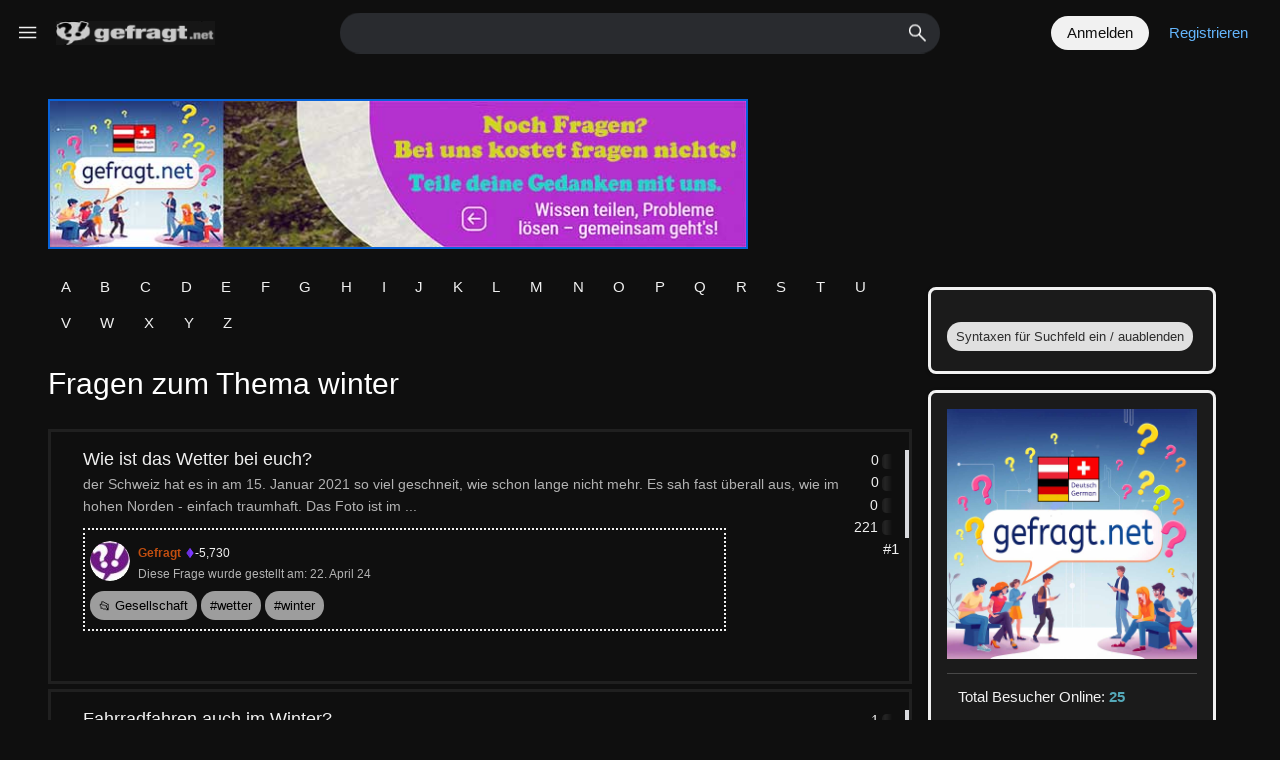

--- FILE ---
content_type: text/html; charset=utf-8
request_url: https://gefragt.net/tag/winter
body_size: 23337
content:
<!DOCTYPE html>
<html lang="de" >
<!-- Powered by Question2Answer - http://www.question2answer.org/ -->
<head>
<meta charset="utf-8">
<title>Fragen zum Thema winter / Gefragt.net - Deutsche Fragen und Antworten Community</title>
<meta name="viewport" content="width=device-width, initial-scale=1, interactive-widget=resizes-content">
<link rel="shortcut icon" href="../qa-theme/Polaris2_5_16/images/favicons/favicon.png?v=2850">
<link rel="apple-touch-icon image_src" href="../qa-theme/Polaris2_5_16/images/favicons/apple-touch-icon.png?v=2850">
<meta name="mobile-web-app-capable" content="yes">
<meta name="apple-mobile-web-app-capable" content="yes">
<meta id="mobile-theme-color" name="theme-color" content="">
<!-- Canonical -->
<link rel="canonical" href="https://gefragt.net/tag/winter">
<meta property="og:url" content="https://gefragt.net/tag/winter">
<meta name="twitter:url" content="https://gefragt.net/tag/winter">
<!-- Social Description -->
<meta name="description" content="Deutschsprachigen Frage- und Antworten Community. Bei uns kannst du beliebige Fragen stellen und Antworten geben,dich mit Wissen bereichern und Punkte sammeln.">
<meta property="og:description" content="Deutschsprachigen Frage- und Antworten Community. Bei uns kannst du beliebige Fragen stellen und Antworten geben,dich mit Wissen bereichern und Punkte sammeln.">
<meta name="twitter:description" content="Deutschsprachigen Frage- und Antworten Community. Bei uns kannst du beliebige Fragen stellen und Antworten geben,dich mit Wissen bereichern und Punkte sammeln.">
<!-- Social Meta Tags -->
<meta property="og:site_name" content="Gefragt.net - Deutsche Fragen und Antworten Community">
<meta property="og:title" content="Fragen zum Thema winter / Gefragt.net - Deutsche Fragen und Antworten Community">
<meta property="og:image" content="https://gefragt.net/qa-theme/Polaris/images/favicons/apple-touch-icon.png?v=2850">
<meta property="og:image:width" content="200">
<meta property="og:image:height" content="200">
<meta property="og:type" content="website">
<meta name="twitter:card" content="summary">
<meta name="twitter:site" content="">
<meta name="twitter:title" content="Fragen zum Thema winter / Gefragt.net - Deutsche Fragen und Antworten Community">
<meta name="twitter:image" content="https://gefragt.net/qa-theme/Polaris/images/favicons/apple-touch-icon.png?v=2850">
<link itemprop="image thumbnailUrl" href="https://gefragt.net/qa-theme/Polaris/images/favicons/apple-touch-icon.png?v=2850">

                                <style>
                                        #printer {
                                                cursor: pointer;
                                                float: right;
                                                margin: 12px 12px 12px 0;
                                        }
                                </style>
<!-- Preconnect -->
<link rel="modulepreload" href="https://gefragt.net/qa-theme/Polaris2_5_16/js/ui-utils.min.js">
<link rel="preload" as="script" href="../qa-content/jquery-3.5.1.min.js">
<!-- Style Sheets -->
<link rel="stylesheet" media="all" href="https://gefragt.net/qa-theme/Polaris2_5_16/css/theme.min.css?v=2850">
<!-- Dashboard appended CSS -->

					<link rel="preload" as="style" href="../qa-plugin/pupi-as/public/styles.css" onload="this.onload=null;this.rel='stylesheet'">
					<noscript><link rel="stylesheet" href="../qa-plugin/pupi-as/public/styles.css"></noscript>
				
<LINK REL="stylesheet" TYPE="text/css" HREF="https://gefragt.net/qa-plugin/new-members-widget/qa-new-members.css">
<style>
.notify-container {
	left: 0;
	right: 0;
	top: 0;
	padding: 0;
	position: fixed;
	width: 100%;
	z-index: 10000;
}
.notify {
	background-color: #F6DF30;
	color: #444444;
	font-weight: bold;
	width: 100%;
	text-align: center;
	font-family: sans-serif;
	font-size: 12px;
	padding: 10px 0;
	position:relative;
}
.notify-close {
	color: #735005;
	cursor: pointer;
	font-size: 18px;
	line-height: 18px;
	padding: 0 3px;
	position: absolute;
	right: 8px;
	text-decoration: none;
	top: 8px;
}
.qa-faq-section-title {
	font-size:120%;
	font-weight:bold;
	margin:10px 0 5px;
	cursor:pointer;
}
.qa-faq-section-text {
	display:none;
	margin:0 0 8px 8px;
}
</style>
<style>
.fb-login-button.fb_iframe_widget.fb_hide_iframes span {display:none;}
</style>
<!-- Optimized block -->
<link rel="shortcut icon" type="image/x-icon" href="/favicon.ico" />
<link rel="publisher" href="https://plus.google.com/102626129724367154925/">
<script type="text/javascript">
//anylinkmenu.init("menu_anchors_class") //Pass in the CSS class of anchor links (that contain a sub menu)
anylinkmenu.init("menuanchorclass")
</script>
<script type="text/javascript">
	var _gaq = _gaq || [];
	_gaq.push(['_setAccount', 'UA-10200889-1']);
	_gaq.push(['_addOrganic', 'suche.web.de', 'su']);
	_gaq.push(['_addOrganic', 'suche.t-online.de', 'q']);
	_gaq.push(['_addOrganic', 'suche.gmx.net', 'su']);
	_gaq.push(['_addOrganic', 'search.1und1.de', 'su']);
	_gaq.push(['_setAllowAnchor', true]);
	_gaq.push(['_gat._anonymizeIp']);
	_gaq.push(['_setDomainName','.gefragt.net']);
	_gaq.push(['_setSiteSpeedSampleRate', 100]);
	_gaq.push(['_trackPageview']);
	(function() {
		var ga = document.createElement('script'); 
		ga.type = 'text/javascript'; ga.async = true;
		var s = document.getElementsByTagName('script')[0]; s.parentNode.insertBefore(ga, s);
	})();
</script>
<div id="fb-root"></div>
<script>(function(d, s, id) {
  var js, fjs = d.getElementsByTagName(s)[0];
  if (d.getElementById(id)) return;
  js = d.createElement(s); js.id = id;
  fjs.parentNode.insertBefore(js, fjs);
}(document, 'script', 'facebook-jssdk'));</script>
<meta name="msvalidate.01" content="21196686AE44504ECF9688663D307BE3" />
<script>
  (function(i,s,o,g,r,a,m){i['GoogleAnalyticsObject']=r;i[r]=i[r]||function(){
  (i[r].q=i[r].q||[]).push(arguments)},i[r].l=1*new Date();a=s.createElement(o),
  m=s.getElementsByTagName(o)[0];a.async=1;a.src=g;m.parentNode.insertBefore(a,m)
  ga('create', 'UA-63757076-1', 'auto');
  ga('send', 'pageview');
</script>
<!-- Start Website Tutor Cookie Plugin -->
<script type="text/javascript">
  window.cookieconsent_options = {
  message: 'Diese Website nutzt Cookies, um bestmögliche Funktionalität bieten zu können.',
  dismiss: 'Ok, verstanden',
  learnMore: 'Mehr Infos',
  link: 'https://www.gefragt.net/datenschutz',
  theme: 'light-floating'
 };
</script>
<!-- Ende Website Tutor Cookie Plugin -->
<!-- End of Optimized block -->
<!-- Scripts --> <script type="application/json" id="theme-options-dir">{"themeDir":"https://gefragt.net/qa-theme/Polaris2_5_16/","themeCssDir":"https://gefragt.net/qa-theme/Polaris2_5_16/css/","themeJsDir":"https://gefragt.net/qa-theme/Polaris2_5_16/js/"}</script>
<script> if (!localStorage.theme){document.documentElement.setAttribute("data-theme","dark");}else{document.documentElement.setAttribute("data-theme",localStorage.theme);}</script>
<script> if (localStorage.theme==="dark"){document.getElementById("mobile-theme-color").setAttribute("content","#1b1c1e");}else{document.getElementById("mobile-theme-color").setAttribute("content","#ffffff");}</script>
<script src="../qa-content/jquery-3.5.1.min.js"></script>

<script type='text/javascript'>
	function ajaxCommentVote(elem, oldvote)
	{
		var ens=elem.getAttribute('name').split('_');
		var postid=ens[1];
		var vote=parseInt(ens[2]);
		var anchor=ens[3];
		var which=parseInt(ens[4]);

		var dataString = 'ajax_comment_vote_id='+postid+'&ajax_comment_vote='+vote;  

		jQuery.ajax({  
		  type: 'POST',  
		  url: '../tag/winter',  
		  data: dataString,  
		  dataType: 'json',  
		  success: function(json) {
				if (json.status=='1') {
					switch(vote) {
						case 1:
							var up = 0;
							var up_type = '-selected';
							var down_type = false;
							break;
						case -1:
							var down = 0;
							var up_type = false;
							var down_type = '-selected';
							break;
						case 0:
							var up = 1;
							var down = -1;
							var up_type = '';
							var down_type = '';
							break;
					}
					elem.parentNode.innerHTML = (up_type!==false?'<div class="comment-vote-item'+up_type+'" name="vote_'+ens[1]+'_'+up+'_c'+ens[1]+'_1" onclick="ajaxCommentVote(this);" title="'+json.up+'">▲</div>':'')+(parseInt(json.data)!=0?'<div id="voting_'+ens[1]+'" title="json.up">'+(json.data!='0'?json.data:'')+'</div>':'')+(down_type!==false?'<div class="comment-vote-item'+down_type+'" name="vote_'+ens[1]+'_'+down+'_c'+ens[1]+'_-1" onclick="ajaxCommentVote(this);" title="'+json.down+'">▼</div>':'');

				} else if (json.status=='0') {
					var mess=document.getElementById('errorbox');
					if (!mess) {
						var mess=document.createElement('div');
						mess.id='errorbox';
						mess.className='qa-error';
						mess.innerHTML=json.data;
					}
					var postelem=document.getElementById(anchor);
					postelem.parentNode.insertBefore(mess, postelem);
				} else {
					alert('Unexpected response from server - please try again.');
				}
			} 
		});
		return false;
	} 	
</script>

			<SCRIPT TYPE="text/javascript">
				$(function() {
					$(".qa-new-member-avatar").hover(function() {
						$(this).find(".hover-cont").fadeIn("fast");
					}, function() {
						$(this).find(".hover-cont").fadeOut("fast");
					});
				});
			</SCRIPT>
		
<style>
.qa-q-list-item-featured {
    background-color:#FFC;
 border-width: 3px;
border-style: dashed;
border-color: #1cc740

}
</style>
<style>
#question-closed-message{
	font-style:italic; 
	background-color:silver; 
	padding:12px; 
	margin-top:12px;
}
.question-closed-reason{
	font-weight:bold; 
}
</style>

<style>
	.comment-votable-container {
		width:100% !important;
	}
	.comment-vote-container {
		padding-right: 4px;
		text-align: center;
		vertical-align:top;
		width:12px;
	}
	.comment-vote-item {
		color: silver;
	}

	.comment-vote-item:hover {
		color:black;
		cursor:pointer;
	}
	.comment-vote-item-selected {
		color:orange;
		cursor:pointer;
	}
	.comment-vote-item-disabled {
		display:none;
	}

</style>
<style type="text/css">/* Style for QNumbering Plugin LTR */
.qa-question-list-count {
	position: static ;
	top: 0px;
	right: 0px;
	background: var(--primary);
	color: var(--on-primary);
	padding: 5px 7px;
	border-radius: 0px 4px 0px 4px;
}

/* Style for QNumbering Plugin RTL */
/* .qa-question-list-count {
	position: absolute;
	top: 0px;
	left: 0px;
	background: var(--primary);
	color: var(--on-primary);
	padding: 5px 7px;
	border-radius: 4px 0px 4px 0px;
} */</style>

<style>
.qa-q-item-avatar,.qa-q-view-avatar,.qa-a-item-avatar,.qa-c-item-avatar {
	position:absolute;
}
.qa-who-marker {
	cursor: pointer;
	font-size: 200%;
	margin-right: 2px;
	vertical-align: sub;
	line-height: 50%;
}
.qa-who-marker-expert {
	color: #4D90FE;
}				
.qa-who-marker-editor {
	color: #CB9114;
}				
.qa-who-marker-moderator {
	color: #CDCDCD;
}				
.qa-who-marker-admin {
	color: #EEDD0F;
}				
.qa-avatar-marker {
	right:0;
	bottom:0;
	position:absolute;
}				
</style>

<style>
#qa-share-buttons-container {
	background: none repeat scroll 0 0 #DDDDDD;
	font-size: 125%;
	font-weight: bold;
	margin: 20px 0;
	padding: 20px;
	text-align: center;

}
#qa-share-buttons {
	vertical-align:middle;
        padding-top: 5px;
}
.share-widget-container {
	display:inline-block;
	position:relative;
}
.qa-share-button {
	width: 110px;

}				
</style>

				<link rel="preload" as="style" href="../qa-plugin/q2a-badges-master/css/badges-styles.min.css?v=108" onload="this.onload=null;this.rel='stylesheet'">
				<noscript><link rel="stylesheet" href="../qa-plugin/q2a-badges-master/css/badges-styles.min.css?v=108"></noscript>
			
<style type="text/css">#title-length-count {
    margin-top: 5px;
}
#title-length-count.exceed {
    color: var(--error);
}
#title-length-count.matched {
    color: var(--selected);
}
/* Style for Title Length Counter Plugin LTR */
#title-length-count {
	float: right;
}

/* Style for Title Length Counter Plugin RTL */
/* .qa-question-list-count {
    float: left;
} */</style>

				<link rel="preload" as="style" href="https://gefragt.net/qa-theme/Polaris2_5_16/css/theme-plugin-overrides.min.css?v=2850" onload="this.onload=null;this.rel='stylesheet'">
				<noscript><link rel="stylesheet" href="https://gefragt.net/qa-theme/Polaris2_5_16/css/theme-plugin-overrides.min.css?v=2850"></noscript>
			

			<link rel="preload" as="style" href="https://gefragt.net/qa-theme/Polaris2_5_16/css/theme-colors.min.css?v=2850" onload="this.onload=null;this.rel='stylesheet'">
			<noscript><link rel="stylesheet" href="https://gefragt.net/qa-theme/Polaris2_5_16/css/theme-colors.min.css?v=2850"></noscript>
		
<style>/* Polaris - Custom Styles */.qa-user-container{float:left;width:100%;}.qa-q-item-avatar,.qa-q-view-avatar,.qa-a-item-avatar,.qa-c-item-avatar{position:relative;}.qa-q-list-item{border-width:3px;border-style:solid;border-color:#bdbdbd;margin-top:5px;margin-bottom:5px;min-height:255px;}.qa-q-item-avatar-meta{margin-top:6px;width:85%;float:left;border:2px;padding:5px 5px 5px 5px;border-style:dotted;}.qa-q-list-item-featured{background-color:#6c9958 !important;border-width:3px !important;border-style:dashed !important;border-color:#277ef6 !important;}.qa-q-item-stats{border-right:4px solid #dadce0 !important;}.qa-widget-side:not(.qa-activity-widget){border:3px solid !important;}.qa-user-link,a.qa-user-link{font-weight:bold !important;color:#c14f11 !important;}div.show-online-user-count-total{margin:1px !important;height:40px !important;padding:5px 20px 10px 10px !important;}div.show-online-user-list{margin:10px !important;background-color:#ffffff !important;padding:5px !important;}.show-online-user-list_title{font-size:15px !important;font-weight:bold !important;color:#26aab9 !important;margin:30px important;background:#ffffff !impportant;.show-online-user-count-data,.show-stats-list-data{font-weight:bold !important;color:#000000 !important;}.qa-q-list-item-featured{background-color:#679a70 !important;border-width:3px !important;border-style:dashed !important;border-color:#277ef6 !important;}.qa-q-item-stats{border-right:4px solid #dadce0 !important;}.qa-widget-side:not(.qa-activity-widget){border:3px solid !important;}.qa-user-link,a.qa-user-link{font-weight:bold !important;color:#0b75ee !important;}div.show-online-user-count-total{margin:1px !important;height:40px !important;padding:5px 20px 10px 10px !important;}div.show-online-user-list{margin:10px !important;background-color:#ffffff !important;padding:5px !important;}.show-online-user-list_title{font-size:15px !important;font-weight:bold !important;color:#26aab9 !important;margin:30px important;background:#ffffff !impportant;.show-online-user-count-data,.show-stats-list-data{font-weight:bold !important;color:#000000 !important;}</style>
</head>
<body
class="qa-template-tag loggedOut qa-body-js-off"
>
<script>
var b = document.getElementsByTagName('body')[0];
b.className = b.className.replace('qa-body-js-off', 'qa-body-js-on');
</script>
<div id="brightness-sheet"></div>
<div id="qa-body-ambient"></div>
<script> const brightness=localStorage.getItem("brightness");const questionsGlow=localStorage.getItem("questionsGlow");document.getElementById("brightness-sheet").style.backgroundColor=`rgb(0 0 0/${brightness}%)`;const bodyAmbient=document.getElementById("qa-body-ambient");if (bodyAmbient){bodyAmbient.style.opacity=questionsGlow;}</script>
<div class="qa-body-container question-list preload" >
<div class="qa-body-wrapper">
<header class="qa-header">
<div class="sc-header-wrapper flex-parent">
<div class="flex-item sc-logo-container">
<div id="menu-trigger" class="no-select" data-action="toggle-menu">
<span class="menu-trigger-icon noPointers">
<svg xmlns="http://www.w3.org/2000/svg" class="qa-svg" height="24" width="24" viewBox="0 0 50 50"><path d="M6 36v-3h36v3Zm0-10.5v-3h36v3ZM6 15v-3h36v3Z"></path></svg>
</span>
</div>
<a id="go-back-trigger" class="no-select" href="javascript:history.back()" aria-label="Got to previous page">
<span class="back-trigger-icon noPointers">
<svg xmlns="http://www.w3.org/2000/svg" class="qa-svg" height="24" width="24" viewBox="0 0 50 50"><path d="M24 40 8 24 24 8l2.1 2.1-12.4 12.4H40v3H13.7l12.4 12.4Z"></path></svg>
</span>
</a>
<div class="qa-logo no-select">
<a href="../" class="qa-logo-link" title="Gefragt.net - Deutsche Fragen und Antworten Community"><img src="https://gefragt.net/banner/banner_gefragtnet_neu.png" width="160" height="31" srcset="https://gefragt.net/banner/banner_gefragtnet_neu.png 160w, https://gefragt.net/banner/banner_gefragtnet_neu.png 320w" sizes="50vw" width="250" height="45" alt="Gefragt.net - Deutsche Fragen und Antworten Community"></a>
</div>
</div>
<div class="flex-item topbar-search-container">
<div class="topbar-search-wrapper">
<div class="qa-search-container display-none">
<div class="qa-search-wrapper">
<div class="qa-search">
<form method="get" action="../search">
<div class="erase-search-wrapper display-none">
<div class="erase-search" data-action="erase-search-spacer"></div>
</div>
<label class="qa-main-search-label" for="qa-main-search">Seach the website</label>
<input id="qa-main-search" class="qa-search-field" type="search" title="Search" aria-label="Search" name="q" value="">
<button type="submit" value="Fragen durchsuchen" class="qa-search-button no-select" aria-label="Search">
<svg xmlns="http://www.w3.org/2000/svg" class="qa-svg" height="24" width="24" viewBox="0 0 50 50"><path d="M39.8 41.95 26.65 28.8q-1.5 1.3-3.5 2.025-2 .725-4.25.725-5.4 0-9.15-3.75T6 18.75q0-5.3 3.75-9.05 3.75-3.75 9.1-3.75 5.3 0 9.025 3.75 3.725 3.75 3.725 9.05 0 2.15-.7 4.15-.7 2-2.1 3.75L42 39.75Zm-20.95-13.4q4.05 0 6.9-2.875Q28.6 22.8 28.6 18.75t-2.85-6.925Q22.9 8.95 18.85 8.95q-4.1 0-6.975 2.875T9 18.75q0 4.05 2.875 6.925t6.975 2.875Z"></path></svg>
</button>
</form>
</div>
</div>
</div>
</div>
</div>
<div class="flex-item flex-end flex-grow topbar-user-container">
<div class="sc-logReg">
<a class="sc-logReg-link no-select sc-login" href="../login?to=tag%2Fwinter" aria-label="Log in">Anmelden</a>
<a class="sc-logReg-link no-select sc-register" href="../register?to=tag%2Fwinter" aria-label="Register">Registrieren</a>
</div>
<nav class="qa-nav-user"  data-action="toggle-user-nav">
<div class="sc-user-nav thin-scroll display-none">
<ul class="qa-nav-user-list qa-nav-user-header">
<li class="qa-nav-user-item qa-nav-user-dark-theme">
<div class="mf-divider"></div>
<div class="darktheme-container flex-item flex-parent">
<div class="trigger-brightness">
<span class="dt-box-title flex-item">Dunkel Modus</span>
<div class="brightness-arrow flex-item">
<svg xmlns="http://www.w3.org/2000/svg" class="qa-svg" height="25" width="25" viewBox="0 -960 960 960"><path d="M480-345 240-585l56-56 184 184 184-184 56 56-240 240Z"></svg>
</div>
</div>
<div class="dtb-container flex-item">
<div class="dtb-wrapper">
<div class="dt-toggle-bar"></div>
<div class="dt-button"></div>
</div>
</div>
</div>
<div class="dmi-container">
<div class="dt-opt-section dt-opt-brightness">
<span class="dt-box-title">Aufhellen</span>
<div class="darkmode-intensity">
<input class="brightness input-range" type="range" value="" data-storage-key="brightness" data-default="40" min="0" max="40" step="1">
</div>
</div>
<div class="dt-opt-section dt-opt-ambient">
<span class="dt-box-title">Ambient Glow – Questions list</span>
<div class="darkmode-qglow-intensity">
<input class="q-glow-range input-range" type="range" value="" data-storage-key="questionsGlow" data-default="0.5" min="0" max="0.5" step="0.01">
</div>
</div>
</div>
<div class="mf-divider"></div>
</li>
</ul>
<ul class="qa-nav-user-list">
<li class="qa-nav-user-item qa-nav-user-facebook-login">
<span class="qa-nav-user-nolink">	<span id="fb-root" style="display:inline;"></span>
	<script>
	window.fbAsyncInit = function() {
		FB.init({
			appId  : '1816474128647179',
			status : true,
			cookie : true,
			xfbml  : true,
			oauth  : true
		});

		FB.Event.subscribe('auth.login', function(response) {
			setTimeout("window.location='https:\/\/gefragt.net\/facebook-login?to=https%3A%2F%2Fgefragt.net%2Ftag%2Fwinter'", 100);
		});
	};
	(function(d){
		var js, id = 'facebook-jssdk'; if (d.getElementById(id)) {return;}
		js = d.createElement('script'); js.id = id; js.async = true;
		js.src = "//connect.facebook.net/en_US/all.js";
		d.getElementsByTagName('head')[0].appendChild(js);
	}(document));
	</script>
	<span class="fb-login-button" style="display:inline; vertical-align:middle;" size="medium" scope="email,user_about_me,user_location,user_website">
	</span>
		</span>
</li>
<li class="qa-nav-user-item qa-nav-user-register">
<a href="../register?to=tag%2Fwinter" class="qa-nav-user-link" ><svg xmlns="http://www.w3.org/2000/svg" class="qa-svg" height="24" width="24" viewBox="0 0 50 50"><path fill="currentColor" d="M22.5 34H14q-4.15 0-7.075-2.925T4 24q0-4.15 2.925-7.075T14 14h8.5v3H14q-2.9 0-4.95 2.05Q7 21.1 7 24q0 2.9 2.05 4.95Q11.1 31 14 31h8.5Zm-6.25-8.5v-3h15.5v3ZM25.5 34v-3H34q2.9 0 4.95-2.05Q41 26.9 41 24q0-2.9-2.05-4.95Q36.9 17 34 17h-8.5v-3H34q4.15 0 7.075 2.925T44 24q0 4.15-2.925 7.075T34 34Z"></path></svg><span class="main-nav-text">Registrieren</span></a>
</li>
<li class="qa-nav-user-item qa-nav-user-profile">
<a href="../user/" class="qa-nav-user-link" ><svg xmlns="http://www.w3.org/2000/svg" class="qa-svg" height="24" width="24" viewBox="0 0 50 50"><path fill="currentColor" d="M11.1 35.25q3.15-2.2 6.25-3.375Q20.45 30.7 24 30.7q3.55 0 6.675 1.175t6.275 3.375q2.2-2.7 3.125-5.45Q41 27.05 41 24q0-7.25-4.875-12.125T24 7q-7.25 0-12.125 4.875T7 24q0 3.05.95 5.8t3.15 5.45ZM24 25.5q-2.9 0-4.875-1.975T17.15 18.65q0-2.9 1.975-4.875T24 11.8q2.9 0 4.875 1.975t1.975 4.875q0 2.9-1.975 4.875T24 25.5ZM24 44q-4.1 0-7.75-1.575-3.65-1.575-6.375-4.3-2.725-2.725-4.3-6.375Q4 28.1 4 24q0-4.15 1.575-7.775t4.3-6.35q2.725-2.725 6.375-4.3Q19.9 4 24 4q4.15 0 7.775 1.575t6.35 4.3q2.725 2.725 4.3 6.35Q44 19.85 44 24q0 4.1-1.575 7.75-1.575 3.65-4.3 6.375-2.725 2.725-6.35 4.3Q28.15 44 24 44Zm0-3q2.75 0 5.375-.8t5.175-2.8q-2.55-1.8-5.2-2.75-2.65-.95-5.35-.95-2.7 0-5.35.95-2.65.95-5.2 2.75 2.55 2 5.175 2.8Q21.25 41 24 41Zm0-18.5q1.7 0 2.775-1.075t1.075-2.775q0-1.7-1.075-2.775T24 14.8q-1.7 0-2.775 1.075T20.15 18.65q0 1.7 1.075 2.775T24 22.5Zm0-3.85Zm0 18.7Z"></path></svg><span class="main-nav-text">Profil</span></a>
</li>
<li class="qa-nav-user-item qa-nav-user-account">
<a href="../account" class="qa-nav-user-link" ><svg xmlns="http://www.w3.org/2000/svg" class="qa-svg" height="24" width="24" viewBox="0 0 50 50"><path fill="currentColor" d="m19.4 44-1-6.3q-.95-.35-2-.95t-1.85-1.25l-5.9 2.7L4 30l5.4-3.95q-.1-.45-.125-1.025Q9.25 24.45 9.25 24q0-.45.025-1.025T9.4 21.95L4 18l4.65-8.2 5.9 2.7q.8-.65 1.85-1.25t2-.9l1-6.35h9.2l1 6.3q.95.35 2.025.925Q32.7 11.8 33.45 12.5l5.9-2.7L44 18l-5.4 3.85q.1.5.125 1.075.025.575.025 1.075t-.025 1.05q-.025.55-.125 1.05L44 30l-4.65 8.2-5.9-2.7q-.8.65-1.825 1.275-1.025.625-2.025.925l-1 6.3ZM24 30.5q2.7 0 4.6-1.9 1.9-1.9 1.9-4.6 0-2.7-1.9-4.6-1.9-1.9-4.6-1.9-2.7 0-4.6 1.9-1.9 1.9-1.9 4.6 0 2.7 1.9 4.6 1.9 1.9 4.6 1.9Zm0-3q-1.45 0-2.475-1.025Q20.5 25.45 20.5 24q0-1.45 1.025-2.475Q22.55 20.5 24 20.5q1.45 0 2.475 1.025Q27.5 22.55 27.5 24q0 1.45-1.025 2.475Q25.45 27.5 24 27.5Zm0-3.5Zm-2.2 17h4.4l.7-5.6q1.65-.4 3.125-1.25T32.7 32.1l5.3 2.3 2-3.6-4.7-3.45q.2-.85.325-1.675.125-.825.125-1.675 0-.85-.1-1.675-.1-.825-.35-1.675L40 17.2l-2-3.6-5.3 2.3q-1.15-1.3-2.6-2.175-1.45-.875-3.2-1.125L26.2 7h-4.4l-.7 5.6q-1.7.35-3.175 1.2-1.475.85-2.625 2.1L10 13.6l-2 3.6 4.7 3.45q-.2.85-.325 1.675-.125.825-.125 1.675 0 .85.125 1.675.125.825.325 1.675L8 30.8l2 3.6 5.3-2.3q1.2 1.2 2.675 2.05Q19.45 35 21.1 35.4Z"></path></svg><span class="main-nav-text">Profil bearbeiten</span></a>
</li>
<li class="qa-nav-user-item qa-nav-user-messages">
<a href="../messages" class="qa-nav-user-link" ><svg xmlns="http://www.w3.org/2000/svg" class="qa-svg" height="24" width="24" viewBox="0 0 50 50"><path fill="currentColor" d="M7 40q-1.2 0-2.1-.9Q4 38.2 4 37V11q0-1.2.9-2.1Q5.8 8 7 8h34q1.2 0 2.1.9.9.9.9 2.1v26q0 1.2-.9 2.1-.9.9-2.1.9Zm17-15.1L7 13.75V37h34V13.75Zm0-3L40.8 11H7.25ZM7 13.75V11v26Z"></path></svg><span class="main-nav-text">Nachrichten</span></a>
</li>
<li class="qa-nav-user-item qa-nav-user-favorites">
<a href="../favorites" class="qa-nav-user-link" ><svg xmlns="http://www.w3.org/2000/svg" class="qa-svg" height="24" width="24" viewBox="0 0 50 50"><path fill="currentColor" d="m25.4 32.95 4.4-3.05 4.35 3.05-1.65-5.3L36.85 24h-5.3l-1.75-5.2L28 24h-5.3l4.35 3.65ZM7.05 40q-1.2 0-2.1-.925-.9-.925-.9-2.075V11q0-1.15.9-2.075Q5.85 8 7.05 8h14l3 3h17q1.15 0 2.075.925.925.925.925 2.075v23q0 1.15-.925 2.075Q42.2 40 41.05 40Zm0-29v26h34V14H22.8l-3-3H7.05Zm0 0v26Z"></path></svg><span class="main-nav-text">Meine Favoriten</span></a>
</li>
<li class="qa-nav-user-item qa-nav-user-updates">
<a href="../updates" class="qa-nav-user-link" ><svg xmlns="http://www.w3.org/2000/svg" class="qa-svg" height="24" width="24" viewBox="0 0 50 50"><path fill="currentColor" d="M8.35 40v-3h6.5l-.75-.6q-3.2-2.55-4.65-5.55-1.45-3-1.45-6.7 0-5.3 3.125-9.525Q14.25 10.4 19.35 8.8v3.1q-3.75 1.45-6.05 4.825T11 24.15q0 3.15 1.175 5.475 1.175 2.325 3.175 4.025l1.5 1.05v-6.2h3V40Zm20.35-.75V36.1q3.8-1.45 6.05-4.825T37 23.85q0-2.4-1.175-4.875T32.75 14.6l-1.45-1.3v6.2h-3V8h11.5v3h-6.55l.75.7q3 2.8 4.5 6t1.5 6.15q0 5.3-3.1 9.55-3.1 4.25-8.2 5.85Z"></path></svg><span class="main-nav-text">Meine Aktualisierungen</span></a>
</li>
<li class="qa-nav-user-item qa-nav-user-logout">
<a href="../logout" class="qa-nav-user-link" ><svg xmlns="http://www.w3.org/2000/svg" class="qa-svg" height="24" width="24" viewBox="0 0 50 50"><path fill="currentColor" d="M9 42q-1.2 0-2.1-.9Q6 40.2 6 39V28.5h3V39h30V8.9H9v10.6H6V8.9q0-1.2.9-2.1.9-.9 2.1-.9h30q1.2 0 2.1.9.9.9.9 2.1V39q0 1.2-.9 2.1-.9.9-2.1.9Zm11.65-8.35L18.4 31.4l5.9-5.9H6v-3h18.3l-5.9-5.9 2.25-2.25L30.3 24Z"></path></svg><span class="main-nav-text">Abmelden</span></a>
</li>
</ul>
</div>
<div class="qa-nav-user-clear">
</div>
</nav>
<div class="qam-main-nav-wrapper"></div>
</div>
</div>
</header>
<aside class="leftPanel display-none">
<div class="qa-nav-main-logo">
<div class="qa-logo no-select">
<a href="../" class="qa-logo-link" title="Gefragt.net - Deutsche Fragen und Antworten Community"><img src="https://gefragt.net/banner/banner_gefragtnet_neu.png" width="160" height="31" srcset="https://gefragt.net/banner/banner_gefragtnet_neu.png 160w, https://gefragt.net/banner/banner_gefragtnet_neu.png 320w" sizes="50vw" width="250" height="45" alt="Gefragt.net - Deutsche Fragen und Antworten Community"></a>
</div>
</div>
<nav class="qa-nav-main" aria-label="Side menu">
<ul class="qa-nav-main-list">
<li class="qa-nav-main-item qa-nav-main-ask ">
<a href="../ask" class="qa-nav-main-link">
<svg xmlns="http://www.w3.org/2000/svg" class="qa-svg" height="24" width="24" viewBox="0 0 50 50"><path fill="currentColor" d="M22.5 38V25.5H10v-3h12.5V10h3v12.5H38v3H25.5V38Z"></path></svg>
<span class="main-nav-text">Frage stellen</span>
</a>
</li>
</ul>
<ul class="qa-nav-main-list thin-scroll">
<li class="qa-nav-main-item qa-nav-main-qa">
<a href="../qa" class="qa-nav-main-link" ><svg xmlns="http://www.w3.org/2000/svg" class="qa-svg" height="24" width="24" viewBox="0 0 50 50"><path fill="currentColor" d="M8 42V18L24.1 6 40 18v24H28.3V27.75h-8.65V42Zm3-3h5.65V24.75H31.3V39H37V19.5L24.1 9.75 11 19.5Zm13-14.65Z"></path></svg><span class="main-nav-text">Neue Posts</span></a>
</li>
<li class="qa-nav-main-item qa-nav-main-questions">
<a href="../" class="qa-nav-main-link" ><svg xmlns="http://www.w3.org/2000/svg" class="qa-svg" height="24" width="24" viewBox="0 0 50 50"><path fill="currentColor" d="M9 42q-1.25 0-2.125-.875T6 39V9q0-1.25.875-2.125T9 6h10.25q.25-1.75 1.6-2.875T24 2q1.8 0 3.15 1.125Q28.5 4.25 28.75 6H39q1.25 0 2.125.875T42 9v30q0 1.25-.875 2.125T39 42Zm0-3h30V9H9v30Zm5-5h13.65v-3H14Zm0-8.5h20v-3H14Zm0-8.5h20v-3H14Zm10-8.85q.7 0 1.225-.525.525-.525.525-1.225 0-.7-.525-1.225Q24.7 4.65 24 4.65q-.7 0-1.225.525-.525.525-.525 1.225 0 .7.525 1.225.525.525 1.225.525ZM9 39V9v30Z"></path></svg><span class="main-nav-text">Alle Fragen</span></a>
</li>
<li class="qa-nav-main-item qa-nav-main-hot">
<a href="../hot" class="qa-nav-main-link" ><svg xmlns="http://www.w3.org/2000/svg" class="qa-svg" height="24" width="24" viewBox="0 0 50 50"><path fill="currentColor" d="M11 28q0 3.15 1.425 5.925T16.4 38.55q-.2-.6-.3-1.225Q16 36.7 16 36.1q0-1.6.6-3t1.75-2.55L24 25l5.65 5.55q1.15 1.15 1.75 2.55.6 1.4.6 3 0 .6-.1 1.225-.1.625-.3 1.225 2.55-1.85 3.975-4.625Q37 31.15 37 28q0-2.7-1.15-5.275T32.55 18q-1.05.75-2.2 1.175-1.15.425-2.3.425-3.05 0-5.05-2.075T21 12.3v-1q-2.3 1.65-4.15 3.65-1.85 2-3.15 4.175-1.3 2.175-2 4.45Q11 25.85 11 28Zm13 1.2-3.55 3.5q-.7.7-1.075 1.55Q19 35.1 19 36.1q0 2.05 1.45 3.475Q21.9 41 24 41q2.1 0 3.55-1.425Q29 38.15 29 36.1q0-1-.375-1.85-.375-.85-1.075-1.55ZM24 6v6.6q0 1.7 1.175 2.85 1.175 1.15 2.875 1.15.9 0 1.675-.375T31.1 15.1L32 14q3.7 2.1 5.85 5.85Q40 23.6 40 28q0 6.7-4.65 11.35Q30.7 44 24 44q-6.7 0-11.35-4.65Q8 34.7 8 28q0-6.4 4.3-12.325Q16.6 9.75 24 6Z"></path></svg><span class="main-nav-text">Beliebt!</span></a>
</li>
<li class="qa-nav-main-item qa-nav-main-unanswered">
<a href="../unanswered" class="qa-nav-main-link" ><svg xmlns="http://www.w3.org/2000/svg" class="qa-svg" height="24" width="24" viewBox="0 0 50 50"><path fill="currentColor" d="M24 38q5.85 0 9.925-4.075Q38 29.85 38 24q0-5.85-4.075-9.925Q29.85 10 24 10v14l-9.55 10q1.85 1.95 4.35 2.975Q21.3 38 24 38Zm0 6q-4.1 0-7.75-1.575-3.65-1.575-6.375-4.3-2.725-2.725-4.3-6.375Q4 28.1 4 24q0-4.15 1.575-7.8 1.575-3.65 4.3-6.35 2.725-2.7 6.375-4.275Q19.9 4 24 4q4.15 0 7.8 1.575 3.65 1.575 6.35 4.275 2.7 2.7 4.275 6.35Q44 19.85 44 24q0 4.1-1.575 7.75-1.575 3.65-4.275 6.375t-6.35 4.3Q28.15 44 24 44Zm0-3q7.1 0 12.05-4.975Q41 31.05 41 24q0-7.1-4.95-12.05Q31.1 7 24 7q-7.05 0-12.025 4.95Q7 16.9 7 24q0 7.05 4.975 12.025Q16.95 41 24 41Zm0-17Z"></path></svg><span class="main-nav-text">Unbeantwortet</span></a>
</li>
<li class="qa-nav-main-item qa-nav-main-tag qa-nav-main-selected">
<a href="../tags" class="qa-nav-main-link" ><svg xmlns="http://www.w3.org/2000/svg" class="qa-svg" height="24" width="24" viewBox="0 0 50 50"><path fill="currentColor" d="m12.5 40 2.15-8.5H7l.75-3h7.65l2.25-9H9l.75-3h8.65L20.5 8h2.95l-2.1 8.5h9.05L32.5 8h2.95l-2.1 8.5H41l-.75 3H32.6l-2.25 9H39l-.75 3H29.6L27.5 40h-3l2.15-8.5H17.6L15.5 40Zm5.85-11.5h9.05l2.25-9H20.6Z"></path></svg><span class="main-nav-text">Themen</span></a>
</li>
<li class="qa-nav-main-item qa-nav-main-categories">
<a href="../categories" class="qa-nav-main-link" ><svg xmlns="http://www.w3.org/2000/svg" class="qa-svg" height="24" width="24" viewBox="0 0 50 50"><path fill="currentColor" d="M7 40q-1.15 0-2.075-.925Q4 38.15 4 37V11q0-1.15.925-2.075Q5.85 8 7 8h14.05l3 3H41q1.15 0 2.075.925Q44 12.85 44 14H22.75l-3-3H7v26l5.1-20H47l-5.35 20.7q-.3 1.2-1.1 1.75T38.5 40Zm3.15-3h28.6l4.2-17h-28.6Zm0 0 4.2-17-4.2 17ZM7 14v-3 3Z"></path></svg><span class="main-nav-text">Kategorien</span></a>
</li>
<li class="qa-nav-main-item qa-nav-main-user">
<a href="../users" class="qa-nav-main-link" ><svg xmlns="http://www.w3.org/2000/svg" class="qa-svg" height="24" width="24" viewBox="0 0 50 50"><path fill="currentColor" d="M18.65 27q-2.85 0-4.875-2.025T11.75 20.1q0-2.85 2.025-4.875T18.65 13.2q2.85 0 4.875 2.025T25.55 20.1q0 2.85-2.025 4.875T18.65 27Zm0-3q1.65 0 2.775-1.15t1.125-2.75q0-1.65-1.125-2.775T18.65 16.2q-1.6 0-2.75 1.125T14.75 20.1q0 1.6 1.15 2.75T18.65 24Zm15.05 5.3q-2.2 0-3.75-1.55Q28.4 26.2 28.4 24t1.55-3.75q1.55-1.55 3.75-1.55t3.75 1.55Q39 21.8 39 24t-1.55 3.75Q35.9 29.3 33.7 29.3ZM21.1 40.8q2.4-4.45 6.125-6.075T33.7 33.1q1.15 0 2.125.175.975.175 2.025.475 1.3-1.85 2.225-4.4Q41 26.8 41 24q0-7.1-4.95-12.05Q31.1 7 24 7q-7.1 0-12.05 4.95Q7 16.9 7 24q0 2.55.75 4.925T9.8 33.2q1.9-1 4.25-1.6 2.35-.6 4.6-.6 1.35 0 2.625.175t2.375.575q-.95.5-1.75 1.075t-1.45 1.225q-.5-.05-.95-.05h-.85q-1.7 0-3.675.475Q13 34.95 11.55 35.65q1.9 2 4.375 3.375T21.1 40.8ZM24 44q-4.1 0-7.75-1.575-3.65-1.575-6.375-4.3-2.725-2.725-4.3-6.375Q4 28.1 4 24q0-4.15 1.575-7.775t4.3-6.35q2.725-2.725 6.375-4.3Q19.9 4 24 4q4.15 0 7.775 1.575t6.35 4.3q2.725 2.725 4.3 6.35Q44 19.85 44 24q0 4.1-1.575 7.75-1.575 3.65-4.3 6.375-2.725 2.725-6.35 4.3Q28.15 44 24 44Z"></path></svg><span class="main-nav-text">Benutzer</span></a>
</li>
<li class="qa-nav-main-item qa-nav-main-das-wetter-weltweit">
<a href="../das-wetter-weltweit" class="qa-nav-main-link"  title="Das Wetter weltweit"><svg xmlns="http://www.w3.org/2000/svg" class="qa-svg" height="24" width="24" viewBox="0 0 50 50"><path fill="currentColor" d="M22.5 34H14q-4.15 0-7.075-2.925T4 24q0-4.15 2.925-7.075T14 14h8.5v3H14q-2.9 0-4.95 2.05Q7 21.1 7 24q0 2.9 2.05 4.95Q11.1 31 14 31h8.5Zm-6.25-8.5v-3h15.5v3ZM25.5 34v-3H34q2.9 0 4.95-2.05Q41 26.9 41 24q0-2.9-2.05-4.95Q36.9 17 34 17h-8.5v-3H34q4.15 0 7.075 2.925T44 24q0 4.15-2.925 7.075T34 34Z"></path></svg><span class="main-nav-text">Das Wetter weltweit</span></a>
</li>
<li class="qa-nav-main-item qa-nav-main-custom-37">
<a href="https://gefragt.net/liveticker" class="qa-nav-main-link"  target="_blank"><svg xmlns="http://www.w3.org/2000/svg" class="qa-svg" height="24" width="24" viewBox="0 0 50 50"><path fill="currentColor" d="M22.5 34H14q-4.15 0-7.075-2.925T4 24q0-4.15 2.925-7.075T14 14h8.5v3H14q-2.9 0-4.95 2.05Q7 21.1 7 24q0 2.9 2.05 4.95Q11.1 31 14 31h8.5Zm-6.25-8.5v-3h15.5v3ZM25.5 34v-3H34q2.9 0 4.95-2.05Q41 26.9 41 24q0-2.9-2.05-4.95Q36.9 17 34 17h-8.5v-3H34q4.15 0 7.075 2.925T44 24q0 4.15-2.925 7.075T34 34Z"></path></svg><span class="main-nav-text">Live Ticker</span></a>
</li>
<li class="qa-nav-main-item qa-nav-main-custom-56">
<a href="https://ki-creations.ch" class="qa-nav-main-link"  target="_blank"><svg xmlns="http://www.w3.org/2000/svg" class="qa-svg" height="24" width="24" viewBox="0 0 50 50"><path fill="currentColor" d="M22.5 34H14q-4.15 0-7.075-2.925T4 24q0-4.15 2.925-7.075T14 14h8.5v3H14q-2.9 0-4.95 2.05Q7 21.1 7 24q0 2.9 2.05 4.95Q11.1 31 14 31h8.5Zm-6.25-8.5v-3h15.5v3ZM25.5 34v-3H34q2.9 0 4.95-2.05Q41 26.9 41 24q0-2.9-2.05-4.95Q36.9 17 34 17h-8.5v-3H34q4.15 0 7.075 2.925T44 24q0 4.15-2.925 7.075T34 34Z"></path></svg><span class="main-nav-text">KI-Creations</span></a>
</li>
<li class="qa-nav-main-item qa-nav-main-custom-59">
<a href="https://www.namenportal.ch/" class="qa-nav-main-link"  target="_blank"><svg xmlns="http://www.w3.org/2000/svg" class="qa-svg" height="24" width="24" viewBox="0 0 50 50"><path fill="currentColor" d="M22.5 34H14q-4.15 0-7.075-2.925T4 24q0-4.15 2.925-7.075T14 14h8.5v3H14q-2.9 0-4.95 2.05Q7 21.1 7 24q0 2.9 2.05 4.95Q11.1 31 14 31h8.5Zm-6.25-8.5v-3h15.5v3ZM25.5 34v-3H34q2.9 0 4.95-2.05Q41 26.9 41 24q0-2.9-2.05-4.95Q36.9 17 34 17h-8.5v-3H34q4.15 0 7.075 2.925T44 24q0 4.15-2.925 7.075T34 34Z"></path></svg><span class="main-nav-text">Namen finden</span></a>
</li>
<li class="qa-nav-main-item qa-nav-main-versicherungen-vergleichen">
<a href="../versicherungen-vergleichen" class="qa-nav-main-link"  title="Versicherungen vergleichen"><svg xmlns="http://www.w3.org/2000/svg" class="qa-svg" height="24" width="24" viewBox="0 0 50 50"><path fill="currentColor" d="M22.5 34H14q-4.15 0-7.075-2.925T4 24q0-4.15 2.925-7.075T14 14h8.5v3H14q-2.9 0-4.95 2.05Q7 21.1 7 24q0 2.9 2.05 4.95Q11.1 31 14 31h8.5Zm-6.25-8.5v-3h15.5v3ZM25.5 34v-3H34q2.9 0 4.95-2.05Q41 26.9 41 24q0-2.9-2.05-4.95Q36.9 17 34 17h-8.5v-3H34q4.15 0 7.075 2.925T44 24q0 4.15-2.925 7.075T34 34Z"></path></svg><span class="main-nav-text">Versicherungen vergleichen</span></a>
</li>
<li class="qa-nav-main-item qa-nav-main-stromtarife">
<a href="../stromtarife" class="qa-nav-main-link" ><svg xmlns="http://www.w3.org/2000/svg" class="qa-svg" height="24" width="24" viewBox="0 0 50 50"><path fill="currentColor" d="M22.5 34H14q-4.15 0-7.075-2.925T4 24q0-4.15 2.925-7.075T14 14h8.5v3H14q-2.9 0-4.95 2.05Q7 21.1 7 24q0 2.9 2.05 4.95Q11.1 31 14 31h8.5Zm-6.25-8.5v-3h15.5v3ZM25.5 34v-3H34q2.9 0 4.95-2.05Q41 26.9 41 24q0-2.9-2.05-4.95Q36.9 17 34 17h-8.5v-3H34q4.15 0 7.075 2.925T44 24q0 4.15-2.925 7.075T34 34Z"></path></svg><span class="main-nav-text">Stromtarife</span></a>
</li>
<li class="qa-nav-main-item qa-nav-main-dsl-tarife">
<a href="../dsl-tarife" class="qa-nav-main-link" ><svg xmlns="http://www.w3.org/2000/svg" class="qa-svg" height="24" width="24" viewBox="0 0 50 50"><path fill="currentColor" d="M22.5 34H14q-4.15 0-7.075-2.925T4 24q0-4.15 2.925-7.075T14 14h8.5v3H14q-2.9 0-4.95 2.05Q7 21.1 7 24q0 2.9 2.05 4.95Q11.1 31 14 31h8.5Zm-6.25-8.5v-3h15.5v3ZM25.5 34v-3H34q2.9 0 4.95-2.05Q41 26.9 41 24q0-2.9-2.05-4.95Q36.9 17 34 17h-8.5v-3H34q4.15 0 7.075 2.925T44 24q0 4.15-2.925 7.075T34 34Z"></path></svg><span class="main-nav-text">DSL- Tarife</span></a>
</li>
<li class="qa-nav-main-item qa-nav-main-custom-53">
<a href="https://gefragt.net/gesagt" class="qa-nav-main-link"  title="Sprüche- Datenbank" target="_blank"><svg xmlns="http://www.w3.org/2000/svg" class="qa-svg" height="24" width="24" viewBox="0 0 50 50"><path fill="currentColor" d="M22.5 34H14q-4.15 0-7.075-2.925T4 24q0-4.15 2.925-7.075T14 14h8.5v3H14q-2.9 0-4.95 2.05Q7 21.1 7 24q0 2.9 2.05 4.95Q11.1 31 14 31h8.5Zm-6.25-8.5v-3h15.5v3ZM25.5 34v-3H34q2.9 0 4.95-2.05Q41 26.9 41 24q0-2.9-2.05-4.95Q36.9 17 34 17h-8.5v-3H34q4.15 0 7.075 2.925T44 24q0 4.15-2.925 7.075T34 34Z"></path></svg><span class="main-nav-text">Sprüche- Datenbank</span></a>
</li>
<li class="qa-nav-main-item qa-nav-main-custom-41">
<a href="https://gefragt.net/fachartikel" class="qa-nav-main-link" ><svg xmlns="http://www.w3.org/2000/svg" class="qa-svg" height="24" width="24" viewBox="0 0 50 50"><path fill="currentColor" d="M22.5 34H14q-4.15 0-7.075-2.925T4 24q0-4.15 2.925-7.075T14 14h8.5v3H14q-2.9 0-4.95 2.05Q7 21.1 7 24q0 2.9 2.05 4.95Q11.1 31 14 31h8.5Zm-6.25-8.5v-3h15.5v3ZM25.5 34v-3H34q2.9 0 4.95-2.05Q41 26.9 41 24q0-2.9-2.05-4.95Q36.9 17 34 17h-8.5v-3H34q4.15 0 7.075 2.925T44 24q0 4.15-2.925 7.075T34 34Z"></path></svg><span class="main-nav-text">Fachartikel</span></a>
</li>
<li class="qa-nav-main-item qa-nav-main-custom-4">
<a href="../faq" class="qa-nav-main-link"  title="FAQ (Bittel Lesen!)"><svg xmlns="http://www.w3.org/2000/svg" class="qa-svg" height="24" width="24" viewBox="0 0 50 50"><path fill="currentColor" d="M22.5 34H14q-4.15 0-7.075-2.925T4 24q0-4.15 2.925-7.075T14 14h8.5v3H14q-2.9 0-4.95 2.05Q7 21.1 7 24q0 2.9 2.05 4.95Q11.1 31 14 31h8.5Zm-6.25-8.5v-3h15.5v3ZM25.5 34v-3H34q2.9 0 4.95-2.05Q41 26.9 41 24q0-2.9-2.05-4.95Q36.9 17 34 17h-8.5v-3H34q4.15 0 7.075 2.925T44 24q0 4.15-2.925 7.075T34 34Z"></path></svg><span class="main-nav-text">FAQ (Bittel Lesen!)</span></a>
</li>
<li class="qa-nav-main-item qa-nav-main-neues">
<a href="../neues" class="qa-nav-main-link" ><svg xmlns="http://www.w3.org/2000/svg" class="qa-svg" height="24" width="24" viewBox="0 0 50 50"><path fill="currentColor" d="M22.5 34H14q-4.15 0-7.075-2.925T4 24q0-4.15 2.925-7.075T14 14h8.5v3H14q-2.9 0-4.95 2.05Q7 21.1 7 24q0 2.9 2.05 4.95Q11.1 31 14 31h8.5Zm-6.25-8.5v-3h15.5v3ZM25.5 34v-3H34q2.9 0 4.95-2.05Q41 26.9 41 24q0-2.9-2.05-4.95Q36.9 17 34 17h-8.5v-3H34q4.15 0 7.075 2.925T44 24q0 4.15-2.925 7.075T34 34Z"></path></svg><span class="main-nav-text">Neues (15.11.25)</span></a>
</li>
<li class="qa-nav-main-item qa-nav-main-benimmregeln">
<a href="../benimmregeln" class="qa-nav-main-link"  title="Regeln - Bitte beachten!"><svg xmlns="http://www.w3.org/2000/svg" class="qa-svg" height="24" width="24" viewBox="0 0 50 50"><path fill="currentColor" d="M22.5 34H14q-4.15 0-7.075-2.925T4 24q0-4.15 2.925-7.075T14 14h8.5v3H14q-2.9 0-4.95 2.05Q7 21.1 7 24q0 2.9 2.05 4.95Q11.1 31 14 31h8.5Zm-6.25-8.5v-3h15.5v3ZM25.5 34v-3H34q2.9 0 4.95-2.05Q41 26.9 41 24q0-2.9-2.05-4.95Q36.9 17 34 17h-8.5v-3H34q4.15 0 7.075 2.925T44 24q0 4.15-2.925 7.075T34 34Z"></path></svg><span class="main-nav-text">Regeln - Bitte beachten!</span></a>
</li>
<li class="qa-nav-main-item qa-nav-main-custom-22">
<a href="https://www.klickspass.ch/grusskarten/" class="qa-nav-main-link"  title="Wo gibt es online- Grusskarten?" target="_blank"><svg xmlns="http://www.w3.org/2000/svg" class="qa-svg" height="24" width="24" viewBox="0 0 50 50"><path fill="currentColor" d="M22.5 34H14q-4.15 0-7.075-2.925T4 24q0-4.15 2.925-7.075T14 14h8.5v3H14q-2.9 0-4.95 2.05Q7 21.1 7 24q0 2.9 2.05 4.95Q11.1 31 14 31h8.5Zm-6.25-8.5v-3h15.5v3ZM25.5 34v-3H34q2.9 0 4.95-2.05Q41 26.9 41 24q0-2.9-2.05-4.95Q36.9 17 34 17h-8.5v-3H34q4.15 0 7.075 2.925T44 24q0 4.15-2.925 7.075T34 34Z"></path></svg><span class="main-nav-text">Wo gibt es online- Grusskarten?</span></a>
</li>
<li class="qa-nav-main-item-opp qa-nav-main-custom-50">
<a href="https://gefragt.net/datenschutz" class="qa-nav-main-link" ><svg xmlns="http://www.w3.org/2000/svg" class="qa-svg" height="24" width="24" viewBox="0 0 50 50"><path fill="currentColor" d="M22.5 34H14q-4.15 0-7.075-2.925T4 24q0-4.15 2.925-7.075T14 14h8.5v3H14q-2.9 0-4.95 2.05Q7 21.1 7 24q0 2.9 2.05 4.95Q11.1 31 14 31h8.5Zm-6.25-8.5v-3h15.5v3ZM25.5 34v-3H34q2.9 0 4.95-2.05Q41 26.9 41 24q0-2.9-2.05-4.95Q36.9 17 34 17h-8.5v-3H34q4.15 0 7.075 2.925T44 24q0 4.15-2.925 7.075T34 34Z"></path></svg><span class="main-nav-text">Datenschutz</span></a>
</li>
<li class="qa-nav-main-item-opp qa-nav-main-custom-45">
<a href="https://gefragt.net/impressum" class="qa-nav-main-link"  title="Impressum / Kontakt"><svg xmlns="http://www.w3.org/2000/svg" class="qa-svg" height="24" width="24" viewBox="0 0 50 50"><path fill="currentColor" d="M22.5 34H14q-4.15 0-7.075-2.925T4 24q0-4.15 2.925-7.075T14 14h8.5v3H14q-2.9 0-4.95 2.05Q7 21.1 7 24q0 2.9 2.05 4.95Q11.1 31 14 31h8.5Zm-6.25-8.5v-3h15.5v3ZM25.5 34v-3H34q2.9 0 4.95-2.05Q41 26.9 41 24q0-2.9-2.05-4.95Q36.9 17 34 17h-8.5v-3H34q4.15 0 7.075 2.925T44 24q0 4.15-2.925 7.075T34 34Z"></path></svg><span class="main-nav-text">Impressum / Kontakt</span></a>
</li>
</ul>
<div class="loggedOut-UI">
<div class="loui-darkMode-wrapper flex-item">
<div class="lodm-text">Dunkel Modus</div>
<div class="lodm-button">
<div class="dtb-container">
<div class="dtb-wrapper">
<div class="dt-toggle-bar"></div>
<div class="dt-button"></div>
</div>
</div>
</div>
</div>
<div class="loui-goTop flex-item">
<div class="site-goTop" title="Go Top" data-action="go-top">
<svg xmlns="http://www.w3.org/2000/svg" class="qa-svg" height="22" width="22" viewBox="0 0 50 50"><path d="M22.5 40V13.7L10.1 26.1 8 24 24 8l16 16-2.1 2.1-12.4-12.4V40Z"></path></svg>
</div>
</div>
</div>
<div class="qa-nav-main-clear">
</div>
</nav>
</aside>
<div class="qa-gdev-body popover">
<div class="body-header">
<div style="text-align: left"><a
 href="https://gefragt.net"><img
 style="border: 2px solid ; width: 700px; height: 150px;"
 alt="gefragt.net"
 src="https://gefragt.net/banner/banner_gefragtnet_25_neu.jpg"></a></div>
</div>
<div class="gdev-body-wrapper">
<main class="qa-main">
<div class="qa-title-section">
<div class="filter-container noSelect">
<div class="filter-wrapper">
<div id="filter-trigger" class="no-select" data-action="toggle-submenu">
<span class="ft-text">Filter</span>
<div class="ft-icon">
<span class="qa-svg-icon dropdown-carrot">
<svg xmlns="http://www.w3.org/2000/svg" class="qa-svg" height="25" width="25" viewBox="0 0 50 50"><path fill="currentColor" d="m24 30-10-9.95h20Z"></path></svg>
</span>
</div>
</div>
<div id="filter-list" class="filter-list">
<div class="subNav-ball-animation"></div>
<nav class="qa-nav-sub" >
<ul class="qa-nav-sub-list">
<li class="qa-nav-sub-item qa-nav-sub-a">
<a href="../themen/a/" class="qa-nav-sub-link" ><span class="main-nav-text">a</span></a>
</li>
<li class="qa-nav-sub-item qa-nav-sub-b">
<a href="../themen/b/" class="qa-nav-sub-link" ><span class="main-nav-text">b</span></a>
</li>
<li class="qa-nav-sub-item qa-nav-sub-c">
<a href="../themen/c/" class="qa-nav-sub-link" ><span class="main-nav-text">c</span></a>
</li>
<li class="qa-nav-sub-item qa-nav-sub-d">
<a href="../themen/d/" class="qa-nav-sub-link" ><span class="main-nav-text">d</span></a>
</li>
<li class="qa-nav-sub-item qa-nav-sub-e">
<a href="../themen/e/" class="qa-nav-sub-link" ><span class="main-nav-text">e</span></a>
</li>
<li class="qa-nav-sub-item qa-nav-sub-f">
<a href="../themen/f/" class="qa-nav-sub-link" ><span class="main-nav-text">f</span></a>
</li>
<li class="qa-nav-sub-item qa-nav-sub-g">
<a href="../themen/g/" class="qa-nav-sub-link" ><span class="main-nav-text">g</span></a>
</li>
<li class="qa-nav-sub-item qa-nav-sub-h">
<a href="../themen/h/" class="qa-nav-sub-link" ><span class="main-nav-text">h</span></a>
</li>
<li class="qa-nav-sub-item qa-nav-sub-i">
<a href="../themen/i/" class="qa-nav-sub-link" ><span class="main-nav-text">i</span></a>
</li>
<li class="qa-nav-sub-item qa-nav-sub-j">
<a href="../themen/j/" class="qa-nav-sub-link" ><span class="main-nav-text">j</span></a>
</li>
<li class="qa-nav-sub-item qa-nav-sub-k">
<a href="../themen/k/" class="qa-nav-sub-link" ><span class="main-nav-text">k</span></a>
</li>
<li class="qa-nav-sub-item qa-nav-sub-l">
<a href="../themen/l/" class="qa-nav-sub-link" ><span class="main-nav-text">l</span></a>
</li>
<li class="qa-nav-sub-item qa-nav-sub-m">
<a href="../themen/m/" class="qa-nav-sub-link" ><span class="main-nav-text">m</span></a>
</li>
<li class="qa-nav-sub-item qa-nav-sub-n">
<a href="../themen/n/" class="qa-nav-sub-link" ><span class="main-nav-text">n</span></a>
</li>
<li class="qa-nav-sub-item qa-nav-sub-o">
<a href="../themen/o/" class="qa-nav-sub-link" ><span class="main-nav-text">o</span></a>
</li>
<li class="qa-nav-sub-item qa-nav-sub-p">
<a href="../themen/p/" class="qa-nav-sub-link" ><span class="main-nav-text">p</span></a>
</li>
<li class="qa-nav-sub-item qa-nav-sub-q">
<a href="../themen/q/" class="qa-nav-sub-link" ><span class="main-nav-text">q</span></a>
</li>
<li class="qa-nav-sub-item qa-nav-sub-r">
<a href="../themen/r/" class="qa-nav-sub-link" ><span class="main-nav-text">r</span></a>
</li>
<li class="qa-nav-sub-item qa-nav-sub-s">
<a href="../themen/s/" class="qa-nav-sub-link" ><span class="main-nav-text">s</span></a>
</li>
<li class="qa-nav-sub-item qa-nav-sub-t">
<a href="../themen/t/" class="qa-nav-sub-link" ><span class="main-nav-text">t</span></a>
</li>
<li class="qa-nav-sub-item qa-nav-sub-u">
<a href="../themen/u/" class="qa-nav-sub-link" ><span class="main-nav-text">u</span></a>
</li>
<li class="qa-nav-sub-item qa-nav-sub-v">
<a href="../themen/v/" class="qa-nav-sub-link" ><span class="main-nav-text">v</span></a>
</li>
<li class="qa-nav-sub-item qa-nav-sub-w">
<a href="../themen/w/" class="qa-nav-sub-link" ><span class="main-nav-text">w</span></a>
</li>
<li class="qa-nav-sub-item qa-nav-sub-x">
<a href="../themen/x/" class="qa-nav-sub-link" ><span class="main-nav-text">x</span></a>
</li>
<li class="qa-nav-sub-item qa-nav-sub-y">
<a href="../themen/y/" class="qa-nav-sub-link" ><span class="main-nav-text">y</span></a>
</li>
<li class="qa-nav-sub-item qa-nav-sub-z">
<a href="../themen/z/" class="qa-nav-sub-link" ><span class="main-nav-text">z</span></a>
</li>
</ul>
<div class="qa-nav-sub-clear">
</div>
</nav>
</div>
</div>
</div>
<header class="qa-main-heading">
<h1>
Fragen zum Thema winter
</h1>
</header>
</div>
<div class="qa-main-wrapper leg-fix-hideCode">
<div class="qa-error-container">
</div>
<div class="qa-error-container-body">
</div>
<div class="cc-user-content-container">
<div class="cc-user-content-wrapper">
<div class="qa-part-q-list">
<form method="post" action="../tag/winter">
<div class="qa-q-list">
<div class="qa-q-list-item" id="q59392">
<div class="qa-q-item-main">
<div class="qa-q-item-title">
<a href="../59392/wie-ist-das-wetter-bei-euch" aria-label="Question title">Wie ist das Wetter bei euch?</a>
</div>
<div class="qa-q-item-content subtxt">
<div class="qa-q-description">der Schweiz hat es in am 15. Januar 2021 so viel geschneit, wie schon lange nicht mehr. Es sah fast überall aus, wie im hohen Norden - einfach traumhaft. Das Foto ist im ...</div>
</div>
<div class="qa-q-item-avatar-meta">
<div class="qa-user-container">
<div class="flex-parent">
<div class="q-avatar-wrapper flex-item">
<span class="qa-q-item-avatar">
<a href="../user/Gefragt" class="qa-avatar-link" aria-label="User link">
<img data-src="../?qa=image&amp;qa_blobid=10284568646548426593&amp;qa_size=40" width="40" height="40" alt="User Avatar" class="qa-avatar-image qa-lazy-img" src="[data-uri]">
</a>
</span>
</div>
<div class="q-user-info-wrapper flex-item">
<div class="qa-q-item-meta">
<div class="ct-who1">
<div class="qa-q-item-who flex-parent">
<div class="pbContainer">
<div class="pbContainer-user">
<span class="qa-q-item-who-data"><a href="../user/Gefragt" class="qa-user-link">Gefragt</a></span>
<span class="qa-q-item-who-title">Admin</span>
</div>
<div class="qa-who-suffix-container" title="Punkte">
<span class="qa-q-item-who-points">
<span class="qa-q-item-who-points-data"><span class="points-symbol"></span>-5,730</span><span class="qa-q-item-who-points-pad"> Punkte</span>
</span>
<span class="qa-q-item-who-pad"> <span class="badge-medals-widget"><span class="badge-pointer badge-pointer-Gold" title="105 Gold"><span class="badge-gold-count">105</span></span> <span class="badge-pointer badge-pointer-Silver" title="106 Silver"><span class="badge-silver-count">106</span></span> <span class="badge-pointer badge-pointer-Bronze" title="111 Bronze"><span class="badge-bronze-count">111</span></span></span></span>
</div>
</div>
</div>
</div>
</div>
<div class="qa-post-when-container subtxt">
<span class="qa-what-when-container">
<span class="qa-q-item-what">Diese Frage wurde gestellt am:</span>
<span class="qa-q-item-when">
<span class="qa-q-item-when-data">22. April 24</span>
</span>
</span>
</div>
</div>
</div>
</div>
<nav class="qa-q-item-tags" aria-label="Themen:">
<ul class="qa-q-item-tag-list no-select">
<li class="qa-list-category qa-q-item-tag-item">
<span class="qa-q-item-where">
<span class="qa-q-item-where-data"><a href="../gesellschaft" class="qa-category-link">Gesellschaft</a></span>
</span>
</li>
<li class="qa-q-item-tag-item"><a href="../tag/Wetter" class="qa-tag-link">wetter</a></li>
<li class="qa-q-item-tag-item"><a href="../tag/Winter" class="qa-tag-link">winter</a></li>
</ul>
<div class="more-tags-container force-displayNone">
<div class="show-more-tags no-select">
<button type="button" class="tags-showmore-btn svg-icon" aria-label="Show more tags">+</button>
<button type="button" class="tags-showless-btn svg-icon" aria-label="Show fewer tags">–</button>
</div>
</div>
</nav>
</div>
</div>
<div class="qa-q-item-stats">
<div class="qa-answer-status"></div>
<div class="qa-voting qa-voting-net">
<div class="qa-vote-count noSelect qa-vote-count-updown">
<span class="qa-upvote-count">
<span class="qa-upvote-count-data">0<span data-svg="icon-list-vote-up" data-width="15" data-height="15" class="qa-svg skeleton"></span></span><span class="qa-upvote-count-pad"> Pluspunkte</span>
</span>
<span class="qa-downvote-count">
<span class="qa-downvote-count-data">0<span data-svg="icon-list-vote-down" data-width="15" data-height="15" class="qa-svg skeleton"></span></span><span class="qa-downvote-count-pad"> Minuspunkte <meta itemprop="downvoteCount" content="0"></span>
</span>
</div>
</div>
<span class="qa-a-count qa-a-count-zero">
<span class="qa-a-count-data item-view-text">0</span>
<span data-svg="icon-list-answers" data-width="15" data-height="15" class="qa-svg skeleton"></span>
<span class="qa-a-count-pad">0 Antworten</span>
</span>
<div class="qa-view-count">
<div class="qa-view-count-data">
<span class="item-view-text">221</span>
<span data-svg="icon-views" data-width="15" data-height="15" class="qa-svg skeleton"></span>
</div>
<span class="qa-view-count-pad">221 Aufrufe</span>
</div>
</div>
<div class="qa-question-list-count">#1</div>
<div class="qa-q-item-clear">
</div>
</div> <!-- END qa-q-list-item -->
<div class="qa-q-list-item" id="q57362">
<div class="qa-q-item-main">
<div class="qa-q-item-title">
<a href="../57362/fahrradfahren-auch-im-winter" aria-label="Question title">Fahrradfahren auch im Winter?</a>
</div>
<div class="qa-q-item-content subtxt">
<div class="qa-q-description">Winter und Fahrradfahren &amp;ndash; eine Kombination, die oft als Herausforderung betrachtet wird. Doch gerade in der kalten Jahreszeit kann das Radfahren eine ganz besonder...</div>
</div>
<div class="qa-q-item-avatar-meta">
<div class="qa-user-container">
<div class="flex-parent">
<div class="q-avatar-wrapper flex-item">
<span class="qa-q-item-avatar">
<a href="../user/Gefragt" class="qa-avatar-link" aria-label="User link">
<img data-src="../?qa=image&amp;qa_blobid=10284568646548426593&amp;qa_size=40" width="40" height="40" alt="User Avatar" class="qa-avatar-image qa-lazy-img" src="[data-uri]">
</a>
</span>
</div>
<div class="q-user-info-wrapper flex-item">
<div class="qa-q-item-meta">
<div class="ct-who1">
<div class="qa-q-item-who flex-parent">
<div class="pbContainer">
<div class="pbContainer-user">
<span class="qa-q-item-who-data"><a href="../user/Gefragt" class="qa-user-link">Gefragt</a></span>
<span class="qa-q-item-who-title">Admin</span>
</div>
<div class="qa-who-suffix-container" title="Punkte">
<span class="qa-q-item-who-points">
<span class="qa-q-item-who-points-data"><span class="points-symbol"></span>-5,730</span><span class="qa-q-item-who-points-pad"> Punkte</span>
</span>
<span class="qa-q-item-who-pad"> <span class="badge-medals-widget"><span class="badge-pointer badge-pointer-Gold" title="105 Gold"><span class="badge-gold-count">105</span></span> <span class="badge-pointer badge-pointer-Silver" title="106 Silver"><span class="badge-silver-count">106</span></span> <span class="badge-pointer badge-pointer-Bronze" title="111 Bronze"><span class="badge-bronze-count">111</span></span></span></span>
</div>
</div>
</div>
</div>
</div>
<div class="qa-post-when-container subtxt">
<span class="qa-what-when-container">
<span class="qa-q-item-what">Diese Frage wurde gestellt am:</span>
<span class="qa-q-item-when">
<span class="qa-q-item-when-data">13. Dez. 23</span>
</span>
</span>
</div>
</div>
</div>
</div>
<nav class="qa-q-item-tags" aria-label="Themen:">
<ul class="qa-q-item-tag-list no-select">
<li class="qa-list-category qa-q-item-tag-item">
<span class="qa-q-item-where">
<span class="qa-q-item-where-data"><a href="../fachartikel" class="qa-category-link">Fachartikel</a></span>
</span>
</li>
<li class="qa-q-item-tag-item"><a href="../tag/Fahrradfahren" class="qa-tag-link">fahrradfahren</a></li>
<li class="qa-q-item-tag-item"><a href="../tag/Fachartikel" class="qa-tag-link">fachartikel</a></li>
<li class="qa-q-item-tag-item"><a href="../tag/Winter" class="qa-tag-link">winter</a></li>
</ul>
<div class="more-tags-container force-displayNone">
<div class="show-more-tags no-select">
<button type="button" class="tags-showmore-btn svg-icon" aria-label="Show more tags">+</button>
<button type="button" class="tags-showless-btn svg-icon" aria-label="Show fewer tags">–</button>
</div>
</div>
</nav>
</div>
</div>
<div class="qa-q-item-stats">
<div class="qa-answer-status"></div>
<div class="qa-voting qa-voting-net">
<div class="qa-vote-count noSelect qa-vote-count-updown">
<span class="qa-upvote-count">
<span class="qa-upvote-count-data">1<span data-svg="icon-list-vote-up" data-width="15" data-height="15" class="qa-svg skeleton"></span></span><span class="qa-upvote-count-pad"> Pluspunkt</span>
</span>
<span class="qa-downvote-count">
<span class="qa-downvote-count-data">0<span data-svg="icon-list-vote-down" data-width="15" data-height="15" class="qa-svg skeleton"></span></span><span class="qa-downvote-count-pad"> Minuspunkte <meta itemprop="downvoteCount" content="0"></span>
</span>
</div>
</div>
<span class="qa-a-count ">
<span class="qa-a-count-data item-view-text">5</span>
<span data-svg="icon-list-answers" data-width="15" data-height="15" class="qa-svg skeleton"></span>
<span class="qa-a-count-pad">5 Antworten</span>
</span>
<div class="qa-view-count">
<div class="qa-view-count-data">
<span class="item-view-text">630</span>
<span data-svg="icon-views" data-width="15" data-height="15" class="qa-svg skeleton"></span>
</div>
<span class="qa-view-count-pad">630 Aufrufe</span>
</div>
</div>
<div class="qa-question-list-count">#2</div>
<div class="qa-q-item-clear">
</div>
</div> <!-- END qa-q-list-item -->
<div class="qa-q-list-item" id="q43745">
<div class="qa-q-item-main">
<div class="qa-q-item-title">
<a href="../43745/wie-ist-das-wetter-bei-euch" aria-label="Question title">Wie ist das Wetter bei euch?</a>
</div>
<div class="qa-q-item-content subtxt">
<div class="qa-q-description">Wie ist das Wetter Weltweit?Bei uns in der Schweiz hat es in den letzten 2 Tagen so viel geschneit, wie schon lange nicht mehr. Es sieht fast überall aus, wie im hohen No...</div>
</div>
<div class="qa-q-item-avatar-meta">
<div class="qa-user-container">
<div class="flex-parent">
<div class="q-avatar-wrapper flex-item">
<span class="qa-q-item-avatar">
<a href="../user/Gefragt" class="qa-avatar-link" aria-label="User link">
<img data-src="../?qa=image&amp;qa_blobid=10284568646548426593&amp;qa_size=40" width="40" height="40" alt="User Avatar" class="qa-avatar-image qa-lazy-img" src="[data-uri]">
</a>
</span>
</div>
<div class="q-user-info-wrapper flex-item">
<div class="qa-q-item-meta">
<div class="ct-who1">
<div class="qa-q-item-who flex-parent">
<div class="pbContainer">
<div class="pbContainer-user">
<span class="qa-q-item-who-data"><a href="../user/Gefragt" class="qa-user-link">Gefragt</a></span>
<span class="qa-q-item-who-title">Admin</span>
</div>
<div class="qa-who-suffix-container" title="Punkte">
<span class="qa-q-item-who-points">
<span class="qa-q-item-who-points-data"><span class="points-symbol"></span>-5,730</span><span class="qa-q-item-who-points-pad"> Punkte</span>
</span>
<span class="qa-q-item-who-pad"> <span class="badge-medals-widget"><span class="badge-pointer badge-pointer-Gold" title="105 Gold"><span class="badge-gold-count">105</span></span> <span class="badge-pointer badge-pointer-Silver" title="106 Silver"><span class="badge-silver-count">106</span></span> <span class="badge-pointer badge-pointer-Bronze" title="111 Bronze"><span class="badge-bronze-count">111</span></span></span></span>
</div>
</div>
</div>
</div>
</div>
<div class="qa-post-when-container subtxt">
<span class="qa-what-when-container">
<span class="qa-q-item-what">Diese Frage wurde gestellt am:</span>
<span class="qa-q-item-when">
<span class="qa-q-item-when-data">15. Jan. 21</span>
</span>
</span>
</div>
</div>
</div>
</div>
<nav class="qa-q-item-tags" aria-label="Themen:">
<ul class="qa-q-item-tag-list no-select">
<li class="qa-list-category qa-q-item-tag-item">
<span class="qa-q-item-where">
<span class="qa-q-item-where-data"><a href="../sonstiges" class="qa-category-link">Sonstiges</a></span>
</span>
</li>
<li class="qa-q-item-tag-item"><a href="../tag/Winter" class="qa-tag-link">winter</a></li>
<li class="qa-q-item-tag-item"><a href="../tag/Wetter" class="qa-tag-link">wetter</a></li>
<li class="qa-q-item-tag-item"><a href="../tag/Aktuelles" class="qa-tag-link">aktuelles</a></li>
<li class="qa-q-item-tag-item"><a href="../tag/Ereignisse" class="qa-tag-link">ereignisse</a></li>
</ul>
<div class="more-tags-container force-displayNone">
<div class="show-more-tags no-select">
<button type="button" class="tags-showmore-btn svg-icon" aria-label="Show more tags">+</button>
<button type="button" class="tags-showless-btn svg-icon" aria-label="Show fewer tags">–</button>
</div>
</div>
</nav>
</div>
</div>
<div class="qa-q-item-stats">
<div class="qa-answer-status"></div>
<div class="qa-voting qa-voting-net">
<div class="qa-vote-count noSelect qa-vote-count-updown">
<span class="qa-upvote-count">
<span class="qa-upvote-count-data">3<span data-svg="icon-list-vote-up" data-width="15" data-height="15" class="qa-svg skeleton"></span></span><span class="qa-upvote-count-pad"> Pluspunkte</span>
</span>
<span class="qa-downvote-count">
<span class="qa-downvote-count-data">0<span data-svg="icon-list-vote-down" data-width="15" data-height="15" class="qa-svg skeleton"></span></span><span class="qa-downvote-count-pad"> Minuspunkte <meta itemprop="downvoteCount" content="0"></span>
</span>
</div>
</div>
<span class="qa-a-count ">
<span class="qa-a-count-data item-view-text">110</span>
<span data-svg="icon-list-answers" data-width="15" data-height="15" class="qa-svg skeleton"></span>
<span class="qa-a-count-pad">110 Antworten</span>
</span>
<div class="qa-view-count">
<div class="qa-view-count-data">
<span class="item-view-text">7,198</span>
<span data-svg="icon-views" data-width="15" data-height="15" class="qa-svg skeleton"></span>
</div>
<span class="qa-view-count-pad">7,198 Aufrufe</span>
</div>
</div>
<div class="qa-question-list-count">#3</div>
<div class="qa-q-item-clear">
</div>
</div> <!-- END qa-q-list-item -->
<div class="qa-q-list-item" id="q40528">
<div class="qa-q-item-main">
<div class="qa-q-item-title">
<a href="../40528/wie-ist-der-winter-italien" aria-label="Question title">Wie ist der Winter in Italien?</a>
</div>
<div class="qa-q-item-content subtxt">
<div class="qa-q-description">Wir würden gern spontan raus und haben ein Wellnesshotel am See im Auge https://www.seeleiten.de/ dort wäre jetzt spontan in zwei Wochen noch etwas frei für uns. Wie ist ...</div>
</div>
<div class="qa-q-item-avatar-meta">
<div class="qa-user-container">
<div class="flex-parent">
<div class="q-avatar-wrapper flex-item">
<span class="qa-q-item-avatar">
<a href="../user/Tummy400" class="qa-avatar-link" aria-label="User link">
<img data-src="../?qa=image&amp;qa_blobid=13538710636789522500&amp;qa_size=40" width="40" height="40" alt="User Avatar" class="qa-avatar-image qa-lazy-img" src="[data-uri]">
</a>
</span>
</div>
<div class="q-user-info-wrapper flex-item">
<div class="qa-q-item-meta">
<div class="ct-who1">
<div class="qa-q-item-who flex-parent">
<div class="pbContainer">
<div class="pbContainer-user">
<span class="qa-q-item-who-data"><a href="../user/Tummy400" class="qa-user-link">Tummy400</a></span>
<span class="qa-q-item-who-title">Fragesteller</span>
</div>
<div class="qa-who-suffix-container" title="Punkte">
<span class="qa-q-item-who-points">
<span class="qa-q-item-who-points-data"><span class="points-symbol"></span>140</span><span class="qa-q-item-who-points-pad"> Punkte</span>
</span>
<span class="qa-q-item-who-pad"> <span class="badge-medals-widget"><span class="badge-pointer badge-pointer-Gold" title="4 Gold"><span class="badge-gold-count">4</span></span> <span class="badge-pointer badge-pointer-Silver" title="4 Silver"><span class="badge-silver-count">4</span></span> <span class="badge-pointer badge-pointer-Bronze" title="5 Bronze"><span class="badge-bronze-count">5</span></span></span></span>
</div>
</div>
</div>
</div>
</div>
<div class="qa-post-when-container subtxt">
<span class="qa-what-when-container">
<span class="qa-q-item-what">Diese Frage wurde gestellt am:</span>
<span class="qa-q-item-when">
<span class="qa-q-item-when-data">14. Feb. 20</span>
</span>
</span>
</div>
</div>
</div>
</div>
<nav class="qa-q-item-tags" aria-label="Themen:">
<ul class="qa-q-item-tag-list no-select">
<li class="qa-list-category qa-q-item-tag-item">
<span class="qa-q-item-where">
<span class="qa-q-item-where-data"><a href="../reisen" class="qa-category-link">Reisen</a></span>
</span>
</li>
<li class="qa-q-item-tag-item"><a href="../tag/Italien" class="qa-tag-link">italien</a></li>
<li class="qa-q-item-tag-item"><a href="../tag/Winter" class="qa-tag-link">winter</a></li>
</ul>
<div class="more-tags-container force-displayNone">
<div class="show-more-tags no-select">
<button type="button" class="tags-showmore-btn svg-icon" aria-label="Show more tags">+</button>
<button type="button" class="tags-showless-btn svg-icon" aria-label="Show fewer tags">–</button>
</div>
</div>
</nav>
</div>
</div>
<div class="qa-q-item-stats">
<div class="qa-answer-status"></div>
<div class="qa-voting qa-voting-net">
<div class="qa-vote-count noSelect qa-vote-count-updown">
<span class="qa-upvote-count">
<span class="qa-upvote-count-data">0<span data-svg="icon-list-vote-up" data-width="15" data-height="15" class="qa-svg skeleton"></span></span><span class="qa-upvote-count-pad"> Pluspunkte</span>
</span>
<span class="qa-downvote-count">
<span class="qa-downvote-count-data">0<span data-svg="icon-list-vote-down" data-width="15" data-height="15" class="qa-svg skeleton"></span></span><span class="qa-downvote-count-pad"> Minuspunkte <meta itemprop="downvoteCount" content="0"></span>
</span>
</div>
</div>
<span class="qa-a-count ">
<span class="qa-a-count-data item-view-text">3</span>
<span data-svg="icon-list-answers" data-width="15" data-height="15" class="qa-svg skeleton"></span>
<span class="qa-a-count-pad">3 Antworten</span>
</span>
<div class="qa-view-count">
<div class="qa-view-count-data">
<span class="item-view-text">408</span>
<span data-svg="icon-views" data-width="15" data-height="15" class="qa-svg skeleton"></span>
</div>
<span class="qa-view-count-pad">408 Aufrufe</span>
</div>
</div>
<div class="qa-question-list-count">#4</div>
<div class="qa-q-item-clear">
</div>
</div> <!-- END qa-q-list-item -->
<div class="qa-q-list-item" id="q36939">
<div class="qa-q-item-main">
<div class="qa-q-item-title">
<a href="../36939/schneefrase-gesucht-gut-und-trotzdem-gunstig" aria-label="Question title">Schneefräse gesucht - gut und trotzdem günstig</a>
</div>
<div class="qa-q-item-content subtxt">
<div class="qa-q-description">Ehe es zu spät ist, möchte ich diesen Winter endlich eine Schneefräse haben, denn die Mühe mit der Schaufel will ich mir einfach nicht mehr machen. Ich suche also eine ef...</div>
</div>
<div class="qa-q-item-avatar-meta">
<div class="qa-user-container">
<div class="flex-parent">
<div class="q-avatar-wrapper flex-item">
<span class="qa-q-item-avatar">
<a href="../user/Byanka" class="qa-avatar-link" aria-label="User link">
<img data-src="../?qa=image&amp;qa_blobid=17096412681253268644&amp;qa_size=40" width="40" height="40" alt="User Avatar" class="qa-avatar-image qa-lazy-img" src="[data-uri]">
</a>
</span>
</div>
<div class="q-user-info-wrapper flex-item">
<div class="qa-q-item-meta">
<div class="ct-who1">
<div class="qa-q-item-who flex-parent">
<div class="pbContainer">
<div class="pbContainer-user">
<span class="qa-q-item-who-data"><a href="../user/Byanka" class="qa-user-link">Byanka</a></span>
<span class="qa-q-item-who-title">Guru</span>
</div>
<div class="qa-who-suffix-container" title="Punkte">
<span class="qa-q-item-who-points">
<span class="qa-q-item-who-points-data"><span class="points-symbol"></span>1,565</span><span class="qa-q-item-who-points-pad"> Punkte</span>
</span>
<span class="qa-q-item-who-pad"> <span class="badge-medals-widget"><span class="badge-pointer badge-pointer-Gold" title="122 Gold"><span class="badge-gold-count">122</span></span> <span class="badge-pointer badge-pointer-Silver" title="134 Silver"><span class="badge-silver-count">134</span></span> <span class="badge-pointer badge-pointer-Bronze" title="134 Bronze"><span class="badge-bronze-count">134</span></span></span></span>
</div>
</div>
</div>
</div>
</div>
<div class="qa-post-when-container subtxt">
<span class="qa-what-when-container">
<span class="qa-q-item-what">Diese Frage wurde gestellt am:</span>
<span class="qa-q-item-when">
<span class="qa-q-item-when-data">8. Dez. 18</span>
</span>
</span>
</div>
</div>
</div>
</div>
<nav class="qa-q-item-tags" aria-label="Themen:">
<ul class="qa-q-item-tag-list no-select">
<li class="qa-list-category qa-q-item-tag-item">
<span class="qa-q-item-where">
<span class="qa-q-item-where-data"><a href="../haus-und-garten/gartenarbeiten" class="qa-category-link">Gartenarbeiten</a></span>
</span>
</li>
<li class="qa-q-item-tag-item"><a href="../tag/G%C3%BCnstig" class="qa-tag-link">günstig</a></li>
<li class="qa-q-item-tag-item"><a href="../tag/Gut" class="qa-tag-link">gut</a></li>
<li class="qa-q-item-tag-item"><a href="../tag/Garten" class="qa-tag-link">garten</a></li>
<li class="qa-q-item-tag-item"><a href="../tag/Winter" class="qa-tag-link">winter</a></li>
</ul>
<div class="more-tags-container force-displayNone">
<div class="show-more-tags no-select">
<button type="button" class="tags-showmore-btn svg-icon" aria-label="Show more tags">+</button>
<button type="button" class="tags-showless-btn svg-icon" aria-label="Show fewer tags">–</button>
</div>
</div>
</nav>
</div>
</div>
<div class="qa-q-item-stats">
<div class="qa-answer-status"></div>
<div class="qa-voting qa-voting-net">
<div class="qa-vote-count noSelect qa-vote-count-updown">
<span class="qa-upvote-count">
<span class="qa-upvote-count-data">0<span data-svg="icon-list-vote-up" data-width="15" data-height="15" class="qa-svg skeleton"></span></span><span class="qa-upvote-count-pad"> Pluspunkte</span>
</span>
<span class="qa-downvote-count">
<span class="qa-downvote-count-data">0<span data-svg="icon-list-vote-down" data-width="15" data-height="15" class="qa-svg skeleton"></span></span><span class="qa-downvote-count-pad"> Minuspunkte <meta itemprop="downvoteCount" content="0"></span>
</span>
</div>
</div>
<span class="qa-a-count ">
<span class="qa-a-count-data item-view-text">1</span>
<span data-svg="icon-list-answers" data-width="15" data-height="15" class="qa-svg skeleton"></span>
<span class="qa-a-count-pad">1 Antwort</span>
</span>
<div class="qa-view-count">
<div class="qa-view-count-data">
<span class="item-view-text">312</span>
<span data-svg="icon-views" data-width="15" data-height="15" class="qa-svg skeleton"></span>
</div>
<span class="qa-view-count-pad">312 Aufrufe</span>
</div>
</div>
<div class="qa-question-list-count">#5</div>
<div class="qa-q-item-clear">
</div>
</div> <!-- END qa-q-list-item -->
<div class="qa-q-list-item" id="q33428">
<div class="qa-q-item-main">
<div class="qa-q-item-title">
<a href="../33428/wo-wurdet-ihr-im-winter-hinfliegen" aria-label="Question title">Wo würdet ihr im Winter hinfliegen?</a>
</div>
<div class="qa-q-item-content subtxt">
<div class="qa-q-description">Hallo Community!Ich bin gerade dabei meinen nächsten Winterurlaub zu organisieren und wollte mich daher hier ein wenig umhören was so die beliebtesten Winterurlaubsdestin...</div>
</div>
<div class="qa-q-item-avatar-meta">
<div class="qa-user-container">
<div class="flex-parent">
<div class="q-avatar-wrapper flex-item">
<span class="qa-q-item-avatar">
<a href="../user/Michaela33" class="qa-avatar-link" aria-label="User link">
<img data-src="../?qa=image&amp;qa_blobid=13538710636789522500&amp;qa_size=40" width="40" height="40" alt="User Avatar" class="qa-avatar-image qa-lazy-img" src="[data-uri]">
</a>
</span>
</div>
<div class="q-user-info-wrapper flex-item">
<div class="qa-q-item-meta">
<div class="ct-who1">
<div class="qa-q-item-who flex-parent">
<div class="pbContainer">
<div class="pbContainer-user">
<span class="qa-q-item-who-data"><a href="../user/Michaela33" class="qa-user-link">Michaela33</a></span>
<span class="qa-q-item-who-title">Neuling</span>
</div>
<div class="qa-who-suffix-container" title="Punkte">
<span class="qa-q-item-who-points">
<span class="qa-q-item-who-points-data"><span class="points-symbol"></span>85</span><span class="qa-q-item-who-points-pad"> Punkte</span>
</span>
<span class="qa-q-item-who-pad"> <span class="badge-medals-widget"><span class="badge-pointer badge-pointer-Gold" title="17 Gold"><span class="badge-gold-count">17</span></span> <span class="badge-pointer badge-pointer-Silver" title="17 Silver"><span class="badge-silver-count">17</span></span> <span class="badge-pointer badge-pointer-Bronze" title="19 Bronze"><span class="badge-bronze-count">19</span></span></span></span>
</div>
</div>
</div>
</div>
</div>
<div class="qa-post-when-container subtxt">
<span class="qa-what-when-container">
<span class="qa-q-item-what">Diese Frage wurde gestellt am:</span>
<span class="qa-q-item-when">
<span class="qa-q-item-when-data">11. Mai 18</span>
</span>
</span>
</div>
</div>
</div>
</div>
<nav class="qa-q-item-tags" aria-label="Themen:">
<ul class="qa-q-item-tag-list no-select">
<li class="qa-list-category qa-q-item-tag-item">
<span class="qa-q-item-where">
<span class="qa-q-item-where-data"><a href="../gesellschaft" class="qa-category-link">Gesellschaft</a></span>
</span>
</li>
<li class="qa-q-item-tag-item"><a href="../tag/Winter" class="qa-tag-link">winter</a></li>
<li class="qa-q-item-tag-item"><a href="../tag/Urlaub" class="qa-tag-link">urlaub</a></li>
</ul>
<div class="more-tags-container force-displayNone">
<div class="show-more-tags no-select">
<button type="button" class="tags-showmore-btn svg-icon" aria-label="Show more tags">+</button>
<button type="button" class="tags-showless-btn svg-icon" aria-label="Show fewer tags">–</button>
</div>
</div>
</nav>
</div>
</div>
<div class="qa-q-item-stats">
<div class="qa-answer-status"></div>
<div class="qa-voting qa-voting-net">
<div class="qa-vote-count noSelect qa-vote-count-updown">
<span class="qa-upvote-count">
<span class="qa-upvote-count-data">0<span data-svg="icon-list-vote-up" data-width="15" data-height="15" class="qa-svg skeleton"></span></span><span class="qa-upvote-count-pad"> Pluspunkte</span>
</span>
<span class="qa-downvote-count">
<span class="qa-downvote-count-data">0<span data-svg="icon-list-vote-down" data-width="15" data-height="15" class="qa-svg skeleton"></span></span><span class="qa-downvote-count-pad"> Minuspunkte <meta itemprop="downvoteCount" content="0"></span>
</span>
</div>
</div>
<span class="qa-a-count ">
<span class="qa-a-count-data item-view-text">8</span>
<span data-svg="icon-list-answers" data-width="15" data-height="15" class="qa-svg skeleton"></span>
<span class="qa-a-count-pad">8 Antworten</span>
</span>
<div class="qa-view-count">
<div class="qa-view-count-data">
<span class="item-view-text">543</span>
<span data-svg="icon-views" data-width="15" data-height="15" class="qa-svg skeleton"></span>
</div>
<span class="qa-view-count-pad">543 Aufrufe</span>
</div>
</div>
<div class="qa-question-list-count">#6</div>
<div class="qa-q-item-clear">
</div>
</div> <!-- END qa-q-list-item -->
<div class="qa-q-list-item" id="q33395">
<div class="qa-q-item-main">
<div class="qa-q-item-title">
<a href="../33395/berlin-im-winter" aria-label="Question title">Berlin im Winter?</a>
</div>
<div class="qa-q-item-content subtxt">
<div class="qa-q-description">Moin, war jemand schon mal im Winter in Berlin? Wir denken darüber nach, über den Jahreswechsel nach Berlin zu reisen... sind uns aber unsicher, ob man dann in Berlin übe...</div>
</div>
<div class="qa-q-item-avatar-meta">
<div class="qa-user-container">
<div class="flex-parent">
<div class="q-avatar-wrapper flex-item">
<span class="qa-q-item-avatar">
<a href="../user/Kosima" class="qa-avatar-link" aria-label="User link">
<img data-src="../?qa=image&amp;qa_blobid=13538710636789522500&amp;qa_size=40" width="40" height="40" alt="User Avatar" class="qa-avatar-image qa-lazy-img" src="[data-uri]">
</a>
</span>
</div>
<div class="q-user-info-wrapper flex-item">
<div class="qa-q-item-meta">
<div class="ct-who1">
<div class="qa-q-item-who flex-parent">
<div class="pbContainer">
<div class="pbContainer-user">
<span class="qa-q-item-who-data"><a href="../user/Kosima" class="qa-user-link">Kosima</a></span>
<span class="qa-q-item-who-title">Neuling</span>
</div>
<div class="qa-who-suffix-container" title="Punkte">
<span class="qa-q-item-who-points">
<span class="qa-q-item-who-points-data"><span class="points-symbol"></span>68</span><span class="qa-q-item-who-points-pad"> Punkte</span>
</span>
<span class="qa-q-item-who-pad"> <span class="badge-medals-widget"><span class="badge-pointer badge-pointer-Gold" title="3 Gold"><span class="badge-gold-count">3</span></span> <span class="badge-pointer badge-pointer-Silver" title="4 Silver"><span class="badge-silver-count">4</span></span> <span class="badge-pointer badge-pointer-Bronze" title="5 Bronze"><span class="badge-bronze-count">5</span></span></span></span>
</div>
</div>
</div>
</div>
</div>
<div class="qa-post-when-container subtxt">
<span class="qa-what-when-container">
<span class="qa-q-item-what">Diese Frage wurde gestellt am:</span>
<span class="qa-q-item-when">
<span class="qa-q-item-when-data">9. Mai 18</span>
</span>
</span>
</div>
</div>
</div>
</div>
<nav class="qa-q-item-tags" aria-label="Themen:">
<ul class="qa-q-item-tag-list no-select">
<li class="qa-list-category qa-q-item-tag-item">
<span class="qa-q-item-where">
<span class="qa-q-item-where-data"><a href="../reisen" class="qa-category-link">Reisen</a></span>
</span>
</li>
<li class="qa-q-item-tag-item"><a href="../tag/Winter" class="qa-tag-link">winter</a></li>
<li class="qa-q-item-tag-item"><a href="../tag/Urlaub" class="qa-tag-link">urlaub</a></li>
</ul>
<div class="more-tags-container force-displayNone">
<div class="show-more-tags no-select">
<button type="button" class="tags-showmore-btn svg-icon" aria-label="Show more tags">+</button>
<button type="button" class="tags-showless-btn svg-icon" aria-label="Show fewer tags">–</button>
</div>
</div>
</nav>
</div>
</div>
<div class="qa-q-item-stats">
<div class="qa-answer-status"></div>
<div class="qa-voting qa-voting-net">
<div class="qa-vote-count noSelect qa-vote-count-updown">
<span class="qa-upvote-count">
<span class="qa-upvote-count-data">0<span data-svg="icon-list-vote-up" data-width="15" data-height="15" class="qa-svg skeleton"></span></span><span class="qa-upvote-count-pad"> Pluspunkte</span>
</span>
<span class="qa-downvote-count">
<span class="qa-downvote-count-data">0<span data-svg="icon-list-vote-down" data-width="15" data-height="15" class="qa-svg skeleton"></span></span><span class="qa-downvote-count-pad"> Minuspunkte <meta itemprop="downvoteCount" content="0"></span>
</span>
</div>
</div>
<span class="qa-a-count ">
<span class="qa-a-count-data item-view-text">4</span>
<span data-svg="icon-list-answers" data-width="15" data-height="15" class="qa-svg skeleton"></span>
<span class="qa-a-count-pad">4 Antworten</span>
</span>
<div class="qa-view-count">
<div class="qa-view-count-data">
<span class="item-view-text">233</span>
<span data-svg="icon-views" data-width="15" data-height="15" class="qa-svg skeleton"></span>
</div>
<span class="qa-view-count-pad">233 Aufrufe</span>
</div>
</div>
<div class="qa-question-list-count">#7</div>
<div class="qa-q-item-clear">
</div>
</div> <!-- END qa-q-list-item -->
<div class="qa-q-list-item" id="q32481">
<div class="qa-q-item-main">
<div class="qa-q-item-title">
<a href="../32481/gefahr-zuruckgekommene-zugvogel-erneuten-wintereinbruch" aria-label="Question title">wie hoch ist die gefahr für zu früh zurückgekommene zugvögel durch den erneuten wintereinbruch ...</a>
</div>
<div class="qa-q-item-content subtxt">
<div class="qa-q-description">zu erfrieren oder zu verhungern?</div>
</div>
<div class="qa-q-item-avatar-meta">
<div class="qa-user-container">
<div class="flex-parent">
<div class="q-avatar-wrapper flex-item">
<span class="qa-q-item-avatar">
<a href="../user/devilcat" class="qa-avatar-link" aria-label="User link">
<img data-src="../?qa=image&amp;qa_blobid=2791164905434210023&amp;qa_size=40" width="40" height="40" alt="User Avatar" class="qa-avatar-image qa-lazy-img" src="[data-uri]">
</a>
</span>
</div>
<div class="q-user-info-wrapper flex-item">
<div class="qa-q-item-meta">
<div class="ct-who1">
<div class="qa-q-item-who flex-parent">
<div class="pbContainer">
<div class="pbContainer-user">
<span class="qa-q-item-who-data"><a href="../user/devilcat" class="qa-user-link">devilcat</a></span>
<span class="qa-q-item-who-title">Fragesteller</span>
</div>
<div class="qa-who-suffix-container" title="Punkte">
<span class="qa-q-item-who-points">
<span class="qa-q-item-who-points-data"><span class="points-symbol"></span>334</span><span class="qa-q-item-who-points-pad"> Punkte</span>
</span>
<span class="qa-q-item-who-pad"> <span class="badge-medals-widget"><span class="badge-pointer badge-pointer-Gold" title="7 Gold"><span class="badge-gold-count">7</span></span> <span class="badge-pointer badge-pointer-Silver" title="7 Silver"><span class="badge-silver-count">7</span></span> <span class="badge-pointer badge-pointer-Bronze" title="10 Bronze"><span class="badge-bronze-count">10</span></span></span></span>
</div>
</div>
</div>
</div>
</div>
<div class="qa-post-when-container subtxt">
<span class="qa-what-when-container">
<span class="qa-q-item-what">Diese Frage wurde gestellt am:</span>
<span class="qa-q-item-when">
<span class="qa-q-item-when-data">18. März 18</span>
</span>
</span>
</div>
</div>
</div>
</div>
<nav class="qa-q-item-tags" aria-label="Themen:">
<ul class="qa-q-item-tag-list no-select">
<li class="qa-list-category qa-q-item-tag-item">
<span class="qa-q-item-where">
<span class="qa-q-item-where-data"><a href="../tiere-und-insekten/voegel" class="qa-category-link">Vögel</a></span>
</span>
</li>
<li class="qa-q-item-tag-item"><a href="../tag/V%C3%B6gel" class="qa-tag-link">vögel</a></li>
<li class="qa-q-item-tag-item"><a href="../tag/Erfrieren" class="qa-tag-link">erfrieren</a></li>
<li class="qa-q-item-tag-item"><a href="../tag/Hunger" class="qa-tag-link">hunger</a></li>
<li class="qa-q-item-tag-item"><a href="../tag/Winter" class="qa-tag-link">winter</a></li>
<li class="qa-q-item-tag-item"><a href="../tag/2018" class="qa-tag-link">2018</a></li>
</ul>
<div class="more-tags-container force-displayNone">
<div class="show-more-tags no-select">
<button type="button" class="tags-showmore-btn svg-icon" aria-label="Show more tags">+</button>
<button type="button" class="tags-showless-btn svg-icon" aria-label="Show fewer tags">–</button>
</div>
</div>
</nav>
</div>
</div>
<div class="qa-q-item-stats">
<div class="qa-answer-status"></div>
<div class="qa-voting qa-voting-net">
<div class="qa-vote-count noSelect qa-vote-count-updown">
<span class="qa-upvote-count">
<span class="qa-upvote-count-data">0<span data-svg="icon-list-vote-up" data-width="15" data-height="15" class="qa-svg skeleton"></span></span><span class="qa-upvote-count-pad"> Pluspunkte</span>
</span>
<span class="qa-downvote-count">
<span class="qa-downvote-count-data">0<span data-svg="icon-list-vote-down" data-width="15" data-height="15" class="qa-svg skeleton"></span></span><span class="qa-downvote-count-pad"> Minuspunkte <meta itemprop="downvoteCount" content="0"></span>
</span>
</div>
</div>
<span class="qa-a-count qa-a-count-selected">
<span class="qa-a-count-data item-view-text">2</span>
<span data-svg="icon-list-answer-selected" data-width="15" data-height="15" class="qa-svg skeleton"></span>
<span class="qa-a-count-pad"> answers</span>
<span class="qa-a-count-pad">2 Antworten</span>
</span>
<div class="qa-view-count">
<div class="qa-view-count-data">
<span class="item-view-text">283</span>
<span data-svg="icon-views" data-width="15" data-height="15" class="qa-svg skeleton"></span>
</div>
<span class="qa-view-count-pad">283 Aufrufe</span>
</div>
</div>
<div class="qa-question-list-count">#8</div>
<div class="qa-q-item-clear">
</div>
</div> <!-- END qa-q-list-item -->
<div class="qa-q-list-item" id="q31689">
<div class="qa-q-item-main">
<div class="qa-q-item-title">
<a href="../31689/wie-mussen-mediterrane-pflanzen-uberwintern" aria-label="Question title">Wie müssen mediterrane Pflanzen überwintern?</a>
</div>
<div class="qa-q-item-content subtxt">
<div class="qa-q-description">Hallo, ich habe 2 Palmfarne und 2 Bougainvillea-Hochstämme. Die stehen im Frühling/ Sommer auf der Terrasse. Die Pflanzen nehme ich bei unter 10°C in die Wohnung (habe ic...</div>
</div>
<div class="qa-q-item-avatar-meta">
<div class="qa-user-container">
<div class="flex-parent">
<div class="q-avatar-wrapper flex-item">
<span class="qa-q-item-avatar">
<a href="" class="qa-avatar-link" aria-label="User link">
<img data-src="../?qa=image&amp;qa_blobid=13538710636789522500&amp;qa_size=40" width="40" height="40" alt="User Avatar" class="qa-avatar-image qa-lazy-img" src="[data-uri]">
</a>
</span>
</div>
<div class="q-user-info-wrapper flex-item">
<div class="qa-q-item-meta">
<div class="ct-who1">
<div class="qa-q-item-who flex-parent">
<div class="pbContainer">
<div class="pbContainer-user">
<span class="qa-q-item-who-data">Tina</span>
</div>
<div class="qa-who-suffix-container" title="Punkte">
<span class="qa-q-item-who-pad"> <span class="badge-medals-widget">Keine Auszeichnungen</span></span>
</div>
</div>
</div>
</div>
</div>
<div class="qa-post-when-container subtxt">
<span class="qa-what-when-container">
<span class="qa-q-item-what">Diese Frage wurde gestellt am:</span>
<span class="qa-q-item-when">
<span class="qa-q-item-when-data">23. Jan. 18</span>
</span>
</span>
</div>
</div>
</div>
</div>
<nav class="qa-q-item-tags" aria-label="Themen:">
<ul class="qa-q-item-tag-list no-select">
<li class="qa-list-category qa-q-item-tag-item">
<span class="qa-q-item-where">
<span class="qa-q-item-where-data"><a href="../haus-und-garten/gartenarbeiten" class="qa-category-link">Gartenarbeiten</a></span>
</span>
</li>
<li class="qa-q-item-tag-item"><a href="../tag/Pflanzen" class="qa-tag-link">pflanzen</a></li>
<li class="qa-q-item-tag-item"><a href="../tag/Winter" class="qa-tag-link">winter</a></li>
</ul>
<div class="more-tags-container force-displayNone">
<div class="show-more-tags no-select">
<button type="button" class="tags-showmore-btn svg-icon" aria-label="Show more tags">+</button>
<button type="button" class="tags-showless-btn svg-icon" aria-label="Show fewer tags">–</button>
</div>
</div>
</nav>
</div>
</div>
<div class="qa-q-item-stats">
<div class="qa-answer-status"></div>
<div class="qa-voting qa-voting-net">
<div class="qa-vote-count noSelect qa-vote-count-updown">
<span class="qa-upvote-count">
<span class="qa-upvote-count-data">0<span data-svg="icon-list-vote-up" data-width="15" data-height="15" class="qa-svg skeleton"></span></span><span class="qa-upvote-count-pad"> Pluspunkte</span>
</span>
<span class="qa-downvote-count">
<span class="qa-downvote-count-data">0<span data-svg="icon-list-vote-down" data-width="15" data-height="15" class="qa-svg skeleton"></span></span><span class="qa-downvote-count-pad"> Minuspunkte <meta itemprop="downvoteCount" content="0"></span>
</span>
</div>
</div>
<span class="qa-a-count ">
<span class="qa-a-count-data item-view-text">2</span>
<span data-svg="icon-list-answers" data-width="15" data-height="15" class="qa-svg skeleton"></span>
<span class="qa-a-count-pad">2 Antworten</span>
</span>
<div class="qa-view-count">
<div class="qa-view-count-data">
<span class="item-view-text">201</span>
<span data-svg="icon-views" data-width="15" data-height="15" class="qa-svg skeleton"></span>
</div>
<span class="qa-view-count-pad">201 Aufrufe</span>
</div>
</div>
<div class="qa-question-list-count">#9</div>
<div class="qa-q-item-clear">
</div>
</div> <!-- END qa-q-list-item -->
<div class="qa-q-list-item" id="q30411">
<div class="qa-q-item-main">
<div class="qa-q-item-title">
<a href="../30411/tut-ihr-liebsten-im-winter" aria-label="Question title">Was tut ihr am liebsten im Winter?</a>
</div>
<div class="qa-q-item-content subtxt">
<div class="qa-q-description">Was tut ihr am liebsten im Winter? Welche Aktivitäten macht ihr gerne?</div>
</div>
<div class="qa-q-item-avatar-meta">
<div class="qa-user-container">
<div class="flex-parent">
<div class="q-avatar-wrapper flex-item">
<span class="qa-q-item-avatar">
<a href="" class="qa-avatar-link" aria-label="User link">
<img data-src="../?qa=image&amp;qa_blobid=13538710636789522500&amp;qa_size=40" width="40" height="40" alt="User Avatar" class="qa-avatar-image qa-lazy-img" src="[data-uri]">
</a>
</span>
</div>
<div class="q-user-info-wrapper flex-item">
<div class="qa-q-item-meta">
<div class="ct-who1">
<div class="qa-q-item-who flex-parent">
<div class="pbContainer">
<div class="pbContainer-user">
<span class="qa-q-item-who-data">Anonym</span>
</div>
<div class="qa-who-suffix-container" title="Punkte">
<span class="qa-q-item-who-pad"> <span class="badge-medals-widget">Keine Auszeichnungen</span></span>
</div>
</div>
</div>
</div>
</div>
<div class="qa-post-when-container subtxt">
<span class="qa-what-when-container">
<span class="qa-q-item-what">Diese Frage wurde gestellt am:</span>
<span class="qa-q-item-when">
<span class="qa-q-item-when-data">16. Nov. 17</span>
</span>
</span>
</div>
</div>
</div>
</div>
<nav class="qa-q-item-tags" aria-label="Themen:">
<ul class="qa-q-item-tag-list no-select">
<li class="qa-list-category qa-q-item-tag-item">
<span class="qa-q-item-where">
<span class="qa-q-item-where-data"><a href="../freizeit" class="qa-category-link">Freizeit</a></span>
</span>
</li>
<li class="qa-q-item-tag-item"><a href="../tag/Winter" class="qa-tag-link">winter</a></li>
<li class="qa-q-item-tag-item"><a href="../tag/Aktivit%C3%A4t" class="qa-tag-link">aktivität</a></li>
</ul>
<div class="more-tags-container force-displayNone">
<div class="show-more-tags no-select">
<button type="button" class="tags-showmore-btn svg-icon" aria-label="Show more tags">+</button>
<button type="button" class="tags-showless-btn svg-icon" aria-label="Show fewer tags">–</button>
</div>
</div>
</nav>
</div>
</div>
<div class="qa-q-item-stats">
<div class="qa-answer-status"></div>
<div class="qa-voting qa-voting-net">
<div class="qa-vote-count noSelect qa-vote-count-updown">
<span class="qa-upvote-count">
<span class="qa-upvote-count-data">0<span data-svg="icon-list-vote-up" data-width="15" data-height="15" class="qa-svg skeleton"></span></span><span class="qa-upvote-count-pad"> Pluspunkte</span>
</span>
<span class="qa-downvote-count">
<span class="qa-downvote-count-data">0<span data-svg="icon-list-vote-down" data-width="15" data-height="15" class="qa-svg skeleton"></span></span><span class="qa-downvote-count-pad"> Minuspunkte <meta itemprop="downvoteCount" content="0"></span>
</span>
</div>
</div>
<span class="qa-a-count ">
<span class="qa-a-count-data item-view-text">5</span>
<span data-svg="icon-list-answers" data-width="15" data-height="15" class="qa-svg skeleton"></span>
<span class="qa-a-count-pad">5 Antworten</span>
</span>
<div class="qa-view-count">
<div class="qa-view-count-data">
<span class="item-view-text">451</span>
<span data-svg="icon-views" data-width="15" data-height="15" class="qa-svg skeleton"></span>
</div>
<span class="qa-view-count-pad">451 Aufrufe</span>
</div>
</div>
<div class="qa-question-list-count">#10</div>
<div class="qa-q-item-clear">
</div>
</div> <!-- END qa-q-list-item -->
<div class="qa-q-list-item" id="q29430">
<div class="qa-q-item-main">
<div class="qa-q-item-title">
<a href="../29430/worauf-muss-ich-achten-wenn-ich-skischuhe-kaufen" aria-label="Question title">Worauf muss ich achten, wenn ich Skischuhe kaufen will?</a>
</div>
<div class="qa-q-item-content subtxt">
<div class="qa-q-description">Ja steht ja im Prinzip alles in der Frage drin</div>
</div>
<div class="qa-q-item-avatar-meta">
<div class="qa-user-container">
<div class="flex-parent">
<div class="q-avatar-wrapper flex-item">
<span class="qa-q-item-avatar">
<a href="../user/Reptefor" class="qa-avatar-link" aria-label="User link">
<img data-src="../?qa=image&amp;qa_blobid=13538710636789522500&amp;qa_size=40" width="40" height="40" alt="User Avatar" class="qa-avatar-image qa-lazy-img" src="[data-uri]">
</a>
</span>
</div>
<div class="q-user-info-wrapper flex-item">
<div class="qa-q-item-meta">
<div class="ct-who1">
<div class="qa-q-item-who flex-parent">
<div class="pbContainer">
<div class="pbContainer-user">
<span class="qa-q-item-who-data"><a href="../user/Reptefor" class="qa-user-link">Reptefor</a></span>
<span class="qa-q-item-who-title">Neuling</span>
</div>
<div class="qa-who-suffix-container" title="Punkte">
<span class="qa-q-item-who-points">
<span class="qa-q-item-who-points-data"><span class="points-symbol"></span>35</span><span class="qa-q-item-who-points-pad"> Punkte</span>
</span>
<span class="qa-q-item-who-pad"> <span class="badge-medals-widget"><span class="badge-pointer badge-pointer-Gold" title="1 Gold"><span class="badge-gold-count">1</span></span> <span class="badge-pointer badge-pointer-Silver" title="1 Silver"><span class="badge-silver-count">1</span></span> <span class="badge-pointer badge-pointer-Bronze" title="2 Bronze"><span class="badge-bronze-count">2</span></span></span></span>
</div>
</div>
</div>
</div>
</div>
<div class="qa-post-when-container subtxt">
<span class="qa-what-when-container">
<span class="qa-q-item-what">Diese Frage wurde gestellt am:</span>
<span class="qa-q-item-when">
<span class="qa-q-item-when-data">2. Okt. 17</span>
</span>
</span>
</div>
</div>
</div>
</div>
<nav class="qa-q-item-tags" aria-label="Themen:">
<ul class="qa-q-item-tag-list no-select">
<li class="qa-list-category qa-q-item-tag-item">
<span class="qa-q-item-where">
<span class="qa-q-item-where-data"><a href="../freizeit/hobbys" class="qa-category-link">Hobbys</a></span>
</span>
</li>
<li class="qa-q-item-tag-item"><a href="../tag/Skischuhe" class="qa-tag-link">skischuhe</a></li>
<li class="qa-q-item-tag-item"><a href="../tag/Skistiefel" class="qa-tag-link">skistiefel</a></li>
<li class="qa-q-item-tag-item"><a href="../tag/Winter" class="qa-tag-link">winter</a></li>
<li class="qa-q-item-tag-item"><a href="../tag/Wintersport" class="qa-tag-link">wintersport</a></li>
</ul>
<div class="more-tags-container force-displayNone">
<div class="show-more-tags no-select">
<button type="button" class="tags-showmore-btn svg-icon" aria-label="Show more tags">+</button>
<button type="button" class="tags-showless-btn svg-icon" aria-label="Show fewer tags">–</button>
</div>
</div>
</nav>
</div>
</div>
<div class="qa-q-item-stats">
<div class="qa-answer-status"></div>
<div class="qa-voting qa-voting-net">
<div class="qa-vote-count noSelect qa-vote-count-updown">
<span class="qa-upvote-count">
<span class="qa-upvote-count-data">0<span data-svg="icon-list-vote-up" data-width="15" data-height="15" class="qa-svg skeleton"></span></span><span class="qa-upvote-count-pad"> Pluspunkte</span>
</span>
<span class="qa-downvote-count">
<span class="qa-downvote-count-data">0<span data-svg="icon-list-vote-down" data-width="15" data-height="15" class="qa-svg skeleton"></span></span><span class="qa-downvote-count-pad"> Minuspunkte <meta itemprop="downvoteCount" content="0"></span>
</span>
</div>
</div>
<span class="qa-a-count ">
<span class="qa-a-count-data item-view-text">1</span>
<span data-svg="icon-list-answers" data-width="15" data-height="15" class="qa-svg skeleton"></span>
<span class="qa-a-count-pad">1 Antwort</span>
</span>
<div class="qa-view-count">
<div class="qa-view-count-data">
<span class="item-view-text">385</span>
<span data-svg="icon-views" data-width="15" data-height="15" class="qa-svg skeleton"></span>
</div>
<span class="qa-view-count-pad">385 Aufrufe</span>
</div>
</div>
<div class="qa-question-list-count">#11</div>
<div class="qa-q-item-clear">
</div>
</div> <!-- END qa-q-list-item -->
<div class="qa-q-list-item" id="q18598">
<div class="qa-q-item-main">
<div class="qa-q-item-title">
<a href="../18598/kann-man-noch-wo-gunstig-skijacken-kaufen" aria-label="Question title">Kann man noch wo günstig Skijacken kaufen?</a>
</div>
<div class="qa-q-item-content subtxt">
<div class="qa-q-description">Weiß jemand von euch wo man noch günstig Skijacken kaufen kann? Bei uns in der Gegend sind alle ausverkauft oder total überteuert.</div>
</div>
<div class="qa-q-item-avatar-meta">
<div class="qa-user-container">
<div class="flex-parent">
<div class="q-avatar-wrapper flex-item">
<span class="qa-q-item-avatar">
<a href="../user/Manuela2013" class="qa-avatar-link" aria-label="User link">
<img data-src="../?qa=image&amp;qa_blobid=13538710636789522500&amp;qa_size=40" width="40" height="40" alt="User Avatar" class="qa-avatar-image qa-lazy-img" src="[data-uri]">
</a>
</span>
</div>
<div class="q-user-info-wrapper flex-item">
<div class="qa-q-item-meta">
<div class="ct-who1">
<div class="qa-q-item-who flex-parent">
<div class="pbContainer">
<div class="pbContainer-user">
<span class="qa-q-item-who-data"><a href="../user/Manuela2013" class="qa-user-link">Manuela2013</a></span>
<span class="qa-q-item-who-title">Fragesteller</span>
</div>
<div class="qa-who-suffix-container" title="Punkte">
<span class="qa-q-item-who-points">
<span class="qa-q-item-who-points-data"><span class="points-symbol"></span>169</span><span class="qa-q-item-who-points-pad"> Punkte</span>
</span>
<span class="qa-q-item-who-pad"> <span class="badge-medals-widget"><span class="badge-pointer badge-pointer-Gold" title="3 Gold"><span class="badge-gold-count">3</span></span> <span class="badge-pointer badge-pointer-Silver" title="3 Silver"><span class="badge-silver-count">3</span></span> <span class="badge-pointer badge-pointer-Bronze" title="3 Bronze"><span class="badge-bronze-count">3</span></span></span></span>
</div>
</div>
</div>
</div>
</div>
<div class="qa-post-when-container subtxt">
<span class="qa-what-when-container">
<span class="qa-q-item-what">Diese Frage wurde gestellt am:</span>
<span class="qa-q-item-when">
<span class="qa-q-item-when-data">21. Nov. 16</span>
</span>
</span>
</div>
</div>
</div>
</div>
<nav class="qa-q-item-tags" aria-label="Themen:">
<ul class="qa-q-item-tag-list no-select">
<li class="qa-list-category qa-q-item-tag-item">
<span class="qa-q-item-where">
<span class="qa-q-item-where-data"><a href="../sonstiges" class="qa-category-link">Sonstiges</a></span>
</span>
</li>
<li class="qa-q-item-tag-item"><a href="../tag/Kaufen" class="qa-tag-link">kaufen</a></li>
<li class="qa-q-item-tag-item"><a href="../tag/Winter" class="qa-tag-link">winter</a></li>
<li class="qa-q-item-tag-item"><a href="../tag/Ski" class="qa-tag-link">ski</a></li>
</ul>
<div class="more-tags-container force-displayNone">
<div class="show-more-tags no-select">
<button type="button" class="tags-showmore-btn svg-icon" aria-label="Show more tags">+</button>
<button type="button" class="tags-showless-btn svg-icon" aria-label="Show fewer tags">–</button>
</div>
</div>
</nav>
</div>
</div>
<div class="qa-q-item-stats">
<div class="qa-answer-status"></div>
<div class="qa-voting qa-voting-net">
<div class="qa-vote-count noSelect qa-vote-count-updown">
<span class="qa-upvote-count">
<span class="qa-upvote-count-data">0<span data-svg="icon-list-vote-up" data-width="15" data-height="15" class="qa-svg skeleton"></span></span><span class="qa-upvote-count-pad"> Pluspunkte</span>
</span>
<span class="qa-downvote-count">
<span class="qa-downvote-count-data">0<span data-svg="icon-list-vote-down" data-width="15" data-height="15" class="qa-svg skeleton"></span></span><span class="qa-downvote-count-pad"> Minuspunkte <meta itemprop="downvoteCount" content="0"></span>
</span>
</div>
</div>
<span class="qa-a-count ">
<span class="qa-a-count-data item-view-text">5</span>
<span data-svg="icon-list-answers" data-width="15" data-height="15" class="qa-svg skeleton"></span>
<span class="qa-a-count-pad">5 Antworten</span>
</span>
<div class="qa-view-count">
<div class="qa-view-count-data">
<span class="item-view-text">364</span>
<span data-svg="icon-views" data-width="15" data-height="15" class="qa-svg skeleton"></span>
</div>
<span class="qa-view-count-pad">364 Aufrufe</span>
</div>
</div>
<div class="qa-question-list-count">#12</div>
<div class="qa-q-item-clear">
</div>
</div> <!-- END qa-q-list-item -->
<div class="qa-q-list-item" id="q18563">
<div class="qa-q-item-main">
<div class="qa-q-item-title">
<a href="../18563/wo-kauft-ihr-eure-schuhe-stiefel-online" aria-label="Question title">Wo kauft ihr eure Schuhe (Stiefel) Online?</a>
</div>
<div class="qa-q-item-content subtxt">
<div class="qa-q-description">Hey, Ich bin auf der Suche nach neuen Stiefeln die Wintergeeignet sind. Sprich warm halten und der Nässe trotzden können. Lokal habe ich alle Geschäfte abgeklappert und a...</div>
</div>
<div class="qa-q-item-avatar-meta">
<div class="qa-user-container">
<div class="flex-parent">
<div class="q-avatar-wrapper flex-item">
<span class="qa-q-item-avatar">
<a href="../user/Amazone89" class="qa-avatar-link" aria-label="User link">
<img data-src="../?qa=image&amp;qa_blobid=5140492394715862164&amp;qa_size=40" width="40" height="40" alt="User Avatar" class="qa-avatar-image qa-lazy-img" src="[data-uri]">
</a>
</span>
</div>
<div class="q-user-info-wrapper flex-item">
<div class="qa-q-item-meta">
<div class="ct-who1">
<div class="qa-q-item-who flex-parent">
<div class="pbContainer">
<div class="pbContainer-user">
<span class="qa-q-item-who-data"><a href="../user/Amazone89" class="qa-user-link">Amazone89</a></span>
<span class="qa-q-item-who-title">Antwortgeber</span>
</div>
<div class="qa-who-suffix-container" title="Punkte">
<span class="qa-q-item-who-points">
<span class="qa-q-item-who-points-data"><span class="points-symbol"></span>955</span><span class="qa-q-item-who-points-pad"> Punkte</span>
</span>
<span class="qa-q-item-who-pad"> <span class="badge-medals-widget"><span class="badge-pointer badge-pointer-Gold" title="20 Gold"><span class="badge-gold-count">20</span></span> <span class="badge-pointer badge-pointer-Silver" title="23 Silver"><span class="badge-silver-count">23</span></span> <span class="badge-pointer badge-pointer-Bronze" title="26 Bronze"><span class="badge-bronze-count">26</span></span></span></span>
</div>
</div>
</div>
</div>
</div>
<div class="qa-post-when-container subtxt">
<span class="qa-what-when-container">
<span class="qa-q-item-what">Diese Frage wurde gestellt am:</span>
<span class="qa-q-item-when">
<span class="qa-q-item-when-data">19. Nov. 16</span>
</span>
</span>
</div>
</div>
</div>
</div>
<nav class="qa-q-item-tags" aria-label="Themen:">
<ul class="qa-q-item-tag-list no-select">
<li class="qa-list-category qa-q-item-tag-item">
<span class="qa-q-item-where">
<span class="qa-q-item-where-data"><a href="../shopping/bekleidung/schuhe" class="qa-category-link">Schuhe</a></span>
</span>
</li>
<li class="qa-q-item-tag-item"><a href="../tag/Schuhe" class="qa-tag-link">schuhe</a></li>
<li class="qa-q-item-tag-item"><a href="../tag/Stiefel" class="qa-tag-link">stiefel</a></li>
<li class="qa-q-item-tag-item"><a href="../tag/Kaufen" class="qa-tag-link">kaufen</a></li>
<li class="qa-q-item-tag-item"><a href="../tag/Bestellen" class="qa-tag-link">bestellen</a></li>
<li class="qa-q-item-tag-item"><a href="../tag/Winter" class="qa-tag-link">winter</a></li>
</ul>
<div class="more-tags-container force-displayNone">
<div class="show-more-tags no-select">
<button type="button" class="tags-showmore-btn svg-icon" aria-label="Show more tags">+</button>
<button type="button" class="tags-showless-btn svg-icon" aria-label="Show fewer tags">–</button>
</div>
</div>
</nav>
</div>
</div>
<div class="qa-q-item-stats">
<div class="qa-answer-status"></div>
<div class="qa-voting qa-voting-net">
<div class="qa-vote-count noSelect qa-vote-count-updown">
<span class="qa-upvote-count">
<span class="qa-upvote-count-data">0<span data-svg="icon-list-vote-up" data-width="15" data-height="15" class="qa-svg skeleton"></span></span><span class="qa-upvote-count-pad"> Pluspunkte</span>
</span>
<span class="qa-downvote-count">
<span class="qa-downvote-count-data">0<span data-svg="icon-list-vote-down" data-width="15" data-height="15" class="qa-svg skeleton"></span></span><span class="qa-downvote-count-pad"> Minuspunkte <meta itemprop="downvoteCount" content="0"></span>
</span>
</div>
</div>
<span class="qa-a-count ">
<span class="qa-a-count-data item-view-text">13</span>
<span data-svg="icon-list-answers" data-width="15" data-height="15" class="qa-svg skeleton"></span>
<span class="qa-a-count-pad">13 Antworten</span>
</span>
<div class="qa-view-count">
<div class="qa-view-count-data">
<span class="item-view-text">861</span>
<span data-svg="icon-views" data-width="15" data-height="15" class="qa-svg skeleton"></span>
</div>
<span class="qa-view-count-pad">861 Aufrufe</span>
</div>
</div>
<div class="qa-question-list-count">#13</div>
<div class="qa-q-item-clear">
</div>
</div> <!-- END qa-q-list-item -->
<div class="qa-q-list-item" id="q18447">
<div class="qa-q-item-main">
<div class="qa-q-item-title">
<a href="../18447/welche-winterreifen-fur-mein-auto" aria-label="Question title">Welche Winterreifen für mein Auto?</a>
</div>
<div class="qa-q-item-content subtxt">
<div class="qa-q-description">Heyho! Ich suche die passenden Winterreifen für meinen Golf 5. Sie sollten nicht zu teuer sein, da ich für den Sommer schöne Reifen auf der Felge habe. Im Winter ist mir ...</div>
</div>
<div class="qa-q-item-avatar-meta">
<div class="qa-user-container">
<div class="flex-parent">
<div class="q-avatar-wrapper flex-item">
<span class="qa-q-item-avatar">
<a href="../user/GolfV2012" class="qa-avatar-link" aria-label="User link">
<img data-src="../?qa=image&amp;qa_blobid=4634565486512932992&amp;qa_size=40" width="40" height="40" alt="User Avatar" class="qa-avatar-image qa-lazy-img" src="[data-uri]">
</a>
</span>
</div>
<div class="q-user-info-wrapper flex-item">
<div class="qa-q-item-meta">
<div class="ct-who1">
<div class="qa-q-item-who flex-parent">
<div class="pbContainer">
<div class="pbContainer-user">
<span class="qa-q-item-who-data"><a href="../user/GolfV2012" class="qa-user-link">GolfV2012</a></span>
<span class="qa-q-item-who-title">Fragesteller</span>
</div>
<div class="qa-who-suffix-container" title="Punkte">
<span class="qa-q-item-who-points">
<span class="qa-q-item-who-points-data"><span class="points-symbol"></span>138</span><span class="qa-q-item-who-points-pad"> Punkte</span>
</span>
<span class="qa-q-item-who-pad"> <span class="badge-medals-widget"><span class="badge-pointer badge-pointer-Gold" title="2 Gold"><span class="badge-gold-count">2</span></span> <span class="badge-pointer badge-pointer-Silver" title="2 Silver"><span class="badge-silver-count">2</span></span> <span class="badge-pointer badge-pointer-Bronze" title="4 Bronze"><span class="badge-bronze-count">4</span></span></span></span>
</div>
</div>
</div>
</div>
</div>
<div class="qa-post-when-container subtxt">
<span class="qa-what-when-container">
<span class="qa-q-item-what">Diese Frage wurde gestellt am:</span>
<span class="qa-q-item-when">
<span class="qa-q-item-when-data">11. Nov. 16</span>
</span>
</span>
</div>
</div>
</div>
</div>
<nav class="qa-q-item-tags" aria-label="Themen:">
<ul class="qa-q-item-tag-list no-select">
<li class="qa-list-category qa-q-item-tag-item">
<span class="qa-q-item-where">
<span class="qa-q-item-where-data"><a href="../autos" class="qa-category-link">Autos</a></span>
</span>
</li>
<li class="qa-q-item-tag-item"><a href="../tag/Auto" class="qa-tag-link">auto</a></li>
<li class="qa-q-item-tag-item"><a href="../tag/Winterreifen" class="qa-tag-link">winterreifen</a></li>
<li class="qa-q-item-tag-item"><a href="../tag/Winter" class="qa-tag-link">winter</a></li>
<li class="qa-q-item-tag-item"><a href="../tag/Reifen" class="qa-tag-link">reifen</a></li>
</ul>
<div class="more-tags-container force-displayNone">
<div class="show-more-tags no-select">
<button type="button" class="tags-showmore-btn svg-icon" aria-label="Show more tags">+</button>
<button type="button" class="tags-showless-btn svg-icon" aria-label="Show fewer tags">–</button>
</div>
</div>
</nav>
</div>
</div>
<div class="qa-q-item-stats">
<div class="qa-answer-status"></div>
<div class="qa-voting qa-voting-net">
<div class="qa-vote-count noSelect qa-vote-count-updown">
<span class="qa-upvote-count">
<span class="qa-upvote-count-data">1<span data-svg="icon-list-vote-up" data-width="15" data-height="15" class="qa-svg skeleton"></span></span><span class="qa-upvote-count-pad"> Pluspunkt</span>
</span>
<span class="qa-downvote-count">
<span class="qa-downvote-count-data">0<span data-svg="icon-list-vote-down" data-width="15" data-height="15" class="qa-svg skeleton"></span></span><span class="qa-downvote-count-pad"> Minuspunkte <meta itemprop="downvoteCount" content="0"></span>
</span>
</div>
</div>
<span class="qa-a-count ">
<span class="qa-a-count-data item-view-text">4</span>
<span data-svg="icon-list-answers" data-width="15" data-height="15" class="qa-svg skeleton"></span>
<span class="qa-a-count-pad">4 Antworten</span>
</span>
<div class="qa-view-count">
<div class="qa-view-count-data">
<span class="item-view-text">627</span>
<span data-svg="icon-views" data-width="15" data-height="15" class="qa-svg skeleton"></span>
</div>
<span class="qa-view-count-pad">627 Aufrufe</span>
</div>
</div>
<div class="qa-question-list-count">#14</div>
<div class="qa-q-item-clear">
</div>
</div> <!-- END qa-q-list-item -->
<div class="qa-q-list-item" id="q18023">
<div class="qa-q-item-main">
<div class="qa-q-item-title">
<a href="../18023/wie-aussenleitungen-schutzen" aria-label="Question title">Wie Außenleitungen schützen?</a>
</div>
<div class="qa-q-item-content subtxt">
<div class="qa-q-description">Wie kann ich eine Außenwasserleitung (+ Wasserhahn) im Winter am besten schützen?</div>
</div>
<div class="qa-q-item-avatar-meta">
<div class="qa-user-container">
<div class="flex-parent">
<div class="q-avatar-wrapper flex-item">
<span class="qa-q-item-avatar">
<a href="../user/Jason%20Ort" class="qa-avatar-link" aria-label="User link">
<img data-src="../?qa=image&amp;qa_blobid=13538710636789522500&amp;qa_size=40" width="40" height="40" alt="User Avatar" class="qa-avatar-image qa-lazy-img" src="[data-uri]">
</a>
</span>
</div>
<div class="q-user-info-wrapper flex-item">
<div class="qa-q-item-meta">
<div class="ct-who1">
<div class="qa-q-item-who flex-parent">
<div class="pbContainer">
<div class="pbContainer-user">
<span class="qa-q-item-who-data"><a href="../user/Jason%20Ort" class="qa-user-link">Jason Ort</a></span>
<span class="qa-q-item-who-title">Antwortgeber</span>
</div>
<div class="qa-who-suffix-container" title="Punkte">
<span class="qa-q-item-who-points">
<span class="qa-q-item-who-points-data"><span class="points-symbol"></span>679</span><span class="qa-q-item-who-points-pad"> Punkte</span>
</span>
<span class="qa-q-item-who-pad"> <span class="badge-medals-widget"><span class="badge-pointer badge-pointer-Gold" title="11 Gold"><span class="badge-gold-count">11</span></span> <span class="badge-pointer badge-pointer-Silver" title="14 Silver"><span class="badge-silver-count">14</span></span> <span class="badge-pointer badge-pointer-Bronze" title="18 Bronze"><span class="badge-bronze-count">18</span></span></span></span>
</div>
</div>
</div>
</div>
</div>
<div class="qa-post-when-container subtxt">
<span class="qa-what-when-container">
<span class="qa-q-item-what">Diese Frage wurde gestellt am:</span>
<span class="qa-q-item-when">
<span class="qa-q-item-when-data">25. Okt. 16</span>
</span>
</span>
</div>
</div>
</div>
</div>
<nav class="qa-q-item-tags" aria-label="Themen:">
<ul class="qa-q-item-tag-list no-select">
<li class="qa-list-category qa-q-item-tag-item">
<span class="qa-q-item-where">
<span class="qa-q-item-where-data"><a href="../haus-und-garten/haushalt-und-inneneinrichtung" class="qa-category-link">Haushalt und Inneneinrichtung</a></span>
</span>
</li>
<li class="qa-q-item-tag-item"><a href="../tag/Wasserleitung" class="qa-tag-link">wasserleitung</a></li>
<li class="qa-q-item-tag-item"><a href="../tag/Au%C3%9Fenwasserleitung" class="qa-tag-link">außenwasserleitung</a></li>
<li class="qa-q-item-tag-item"><a href="../tag/Winter" class="qa-tag-link">winter</a></li>
<li class="qa-q-item-tag-item"><a href="../tag/Frostschutz" class="qa-tag-link">frostschutz</a></li>
</ul>
<div class="more-tags-container force-displayNone">
<div class="show-more-tags no-select">
<button type="button" class="tags-showmore-btn svg-icon" aria-label="Show more tags">+</button>
<button type="button" class="tags-showless-btn svg-icon" aria-label="Show fewer tags">–</button>
</div>
</div>
</nav>
</div>
</div>
<div class="qa-q-item-stats">
<div class="qa-answer-status"></div>
<div class="qa-voting qa-voting-net">
<div class="qa-vote-count noSelect qa-vote-count-updown">
<span class="qa-upvote-count">
<span class="qa-upvote-count-data">0<span data-svg="icon-list-vote-up" data-width="15" data-height="15" class="qa-svg skeleton"></span></span><span class="qa-upvote-count-pad"> Pluspunkte</span>
</span>
<span class="qa-downvote-count">
<span class="qa-downvote-count-data">0<span data-svg="icon-list-vote-down" data-width="15" data-height="15" class="qa-svg skeleton"></span></span><span class="qa-downvote-count-pad"> Minuspunkte <meta itemprop="downvoteCount" content="0"></span>
</span>
</div>
</div>
<span class="qa-a-count qa-a-count-selected">
<span class="qa-a-count-data item-view-text">2</span>
<span data-svg="icon-list-answer-selected" data-width="15" data-height="15" class="qa-svg skeleton"></span>
<span class="qa-a-count-pad"> answers</span>
<span class="qa-a-count-pad">2 Antworten</span>
</span>
<div class="qa-view-count">
<div class="qa-view-count-data">
<span class="item-view-text">286</span>
<span data-svg="icon-views" data-width="15" data-height="15" class="qa-svg skeleton"></span>
</div>
<span class="qa-view-count-pad">286 Aufrufe</span>
</div>
</div>
<div class="qa-question-list-count">#15</div>
<div class="qa-q-item-clear">
</div>
</div> <!-- END qa-q-list-item -->
<div class="qa-q-list-item" id="q17538">
<div class="qa-q-item-main">
<div class="qa-q-item-title">
<a href="../17538/kamine-fur-den-winter-sinnvoll" aria-label="Question title">Kamine für den Winter sinnvoll?</a>
</div>
<div class="qa-q-item-content subtxt">
<div class="qa-q-description">Sind Kamine auf lange Sicht gesehen sinnvoll oder nur Deko? Würde gerne wissen, welche Vorteile ein Kamin so mit sich bringt. Bin nämlich am Überlegen, mir einen anzuscha...</div>
</div>
<div class="qa-q-item-avatar-meta">
<div class="qa-user-container">
<div class="flex-parent">
<div class="q-avatar-wrapper flex-item">
<span class="qa-q-item-avatar">
<a href="../user/Rikex94" class="qa-avatar-link" aria-label="User link">
<img data-src="../?qa=image&amp;qa_blobid=13538710636789522500&amp;qa_size=40" width="40" height="40" alt="User Avatar" class="qa-avatar-image qa-lazy-img" src="[data-uri]">
</a>
</span>
</div>
<div class="q-user-info-wrapper flex-item">
<div class="qa-q-item-meta">
<div class="ct-who1">
<div class="qa-q-item-who flex-parent">
<div class="pbContainer">
<div class="pbContainer-user">
<span class="qa-q-item-who-data"><a href="../user/Rikex94" class="qa-user-link">Rikex94</a></span>
<span class="qa-q-item-who-title">Neuling</span>
</div>
<div class="qa-who-suffix-container" title="Punkte">
<span class="qa-q-item-who-points">
<span class="qa-q-item-who-points-data"><span class="points-symbol"></span>74</span><span class="qa-q-item-who-points-pad"> Punkte</span>
</span>
<span class="qa-q-item-who-pad"> <span class="badge-medals-widget"><span class="badge-pointer badge-pointer-Gold" title="4 Gold"><span class="badge-gold-count">4</span></span> <span class="badge-pointer badge-pointer-Silver" title="4 Silver"><span class="badge-silver-count">4</span></span> <span class="badge-pointer badge-pointer-Bronze" title="5 Bronze"><span class="badge-bronze-count">5</span></span></span></span>
</div>
</div>
</div>
</div>
</div>
<div class="qa-post-when-container subtxt">
<span class="qa-what-when-container">
<span class="qa-q-item-what">Diese Frage wurde gestellt am:</span>
<span class="qa-q-item-when">
<span class="qa-q-item-when-data">26. Sept. 16</span>
</span>
</span>
</div>
</div>
</div>
</div>
<nav class="qa-q-item-tags" aria-label="Themen:">
<ul class="qa-q-item-tag-list no-select">
<li class="qa-list-category qa-q-item-tag-item">
<span class="qa-q-item-where">
<span class="qa-q-item-where-data"><a href="../haus-und-garten/gartenarbeiten" class="qa-category-link">Gartenarbeiten</a></span>
</span>
</li>
<li class="qa-q-item-tag-item"><a href="../tag/Kamin" class="qa-tag-link">kamin</a></li>
<li class="qa-q-item-tag-item"><a href="../tag/Winter" class="qa-tag-link">winter</a></li>
</ul>
<div class="more-tags-container force-displayNone">
<div class="show-more-tags no-select">
<button type="button" class="tags-showmore-btn svg-icon" aria-label="Show more tags">+</button>
<button type="button" class="tags-showless-btn svg-icon" aria-label="Show fewer tags">–</button>
</div>
</div>
</nav>
</div>
</div>
<div class="qa-q-item-stats">
<div class="qa-answer-status"></div>
<div class="qa-voting qa-voting-net">
<div class="qa-vote-count noSelect qa-vote-count-updown">
<span class="qa-upvote-count">
<span class="qa-upvote-count-data">0<span data-svg="icon-list-vote-up" data-width="15" data-height="15" class="qa-svg skeleton"></span></span><span class="qa-upvote-count-pad"> Pluspunkte</span>
</span>
<span class="qa-downvote-count">
<span class="qa-downvote-count-data">0<span data-svg="icon-list-vote-down" data-width="15" data-height="15" class="qa-svg skeleton"></span></span><span class="qa-downvote-count-pad"> Minuspunkte <meta itemprop="downvoteCount" content="0"></span>
</span>
</div>
</div>
<span class="qa-a-count ">
<span class="qa-a-count-data item-view-text">6</span>
<span data-svg="icon-list-answers" data-width="15" data-height="15" class="qa-svg skeleton"></span>
<span class="qa-a-count-pad">6 Antworten</span>
</span>
<div class="qa-view-count">
<div class="qa-view-count-data">
<span class="item-view-text">309</span>
<span data-svg="icon-views" data-width="15" data-height="15" class="qa-svg skeleton"></span>
</div>
<span class="qa-view-count-pad">309 Aufrufe</span>
</div>
</div>
<div class="qa-question-list-count">#16</div>
<div class="qa-q-item-clear">
</div>
</div> <!-- END qa-q-list-item -->
<div class="qa-q-list-item" id="q17186">
<div class="qa-q-item-main">
<div class="qa-q-item-title">
<a href="../17186/wer-hat-im-winter-geheiratet" aria-label="Question title">Wer hat im Winter geheiratet</a>
</div>
<div class="qa-q-item-content subtxt">
<div class="qa-q-description">Hallo klingt vielleicht etwas unkonventionell aber hat wer im Winter geheiratet? Ich weiß das ist ziemlich riskant.. Kann ja sein dass nur Schneematsch rumliegt und alle ...</div>
</div>
<div class="qa-q-item-avatar-meta">
<div class="qa-user-container">
<div class="flex-parent">
<div class="q-avatar-wrapper flex-item">
<span class="qa-q-item-avatar">
<a href="../user/Beatheee" class="qa-avatar-link" aria-label="User link">
<img data-src="../?qa=image&amp;qa_blobid=15673798165463252033&amp;qa_size=40" width="40" height="40" alt="User Avatar" class="qa-avatar-image qa-lazy-img" src="[data-uri]">
</a>
</span>
</div>
<div class="q-user-info-wrapper flex-item">
<div class="qa-q-item-meta">
<div class="ct-who1">
<div class="qa-q-item-who flex-parent">
<div class="pbContainer">
<div class="pbContainer-user">
<span class="qa-q-item-who-data"><a href="../user/Beatheee" class="qa-user-link">Beatheee</a></span>
<span class="qa-q-item-who-title">Antwortgeber</span>
</div>
<div class="qa-who-suffix-container" title="Punkte">
<span class="qa-q-item-who-points">
<span class="qa-q-item-who-points-data"><span class="points-symbol"></span>994</span><span class="qa-q-item-who-points-pad"> Punkte</span>
</span>
<span class="qa-q-item-who-pad"> <span class="badge-medals-widget"><span class="badge-pointer badge-pointer-Gold" title="46 Gold"><span class="badge-gold-count">46</span></span> <span class="badge-pointer badge-pointer-Silver" title="50 Silver"><span class="badge-silver-count">50</span></span> <span class="badge-pointer badge-pointer-Bronze" title="53 Bronze"><span class="badge-bronze-count">53</span></span></span></span>
</div>
</div>
</div>
</div>
</div>
<div class="qa-post-when-container subtxt">
<span class="qa-what-when-container">
<span class="qa-q-item-what">Diese Frage wurde gestellt am:</span>
<span class="qa-q-item-when">
<span class="qa-q-item-when-data">31. Aug. 16</span>
</span>
</span>
</div>
</div>
</div>
</div>
<nav class="qa-q-item-tags" aria-label="Themen:">
<ul class="qa-q-item-tag-list no-select">
<li class="qa-list-category qa-q-item-tag-item">
<span class="qa-q-item-where">
<span class="qa-q-item-where-data"><a href="../sonstiges" class="qa-category-link">Sonstiges</a></span>
</span>
</li>
<li class="qa-q-item-tag-item"><a href="../tag/Hochzeit" class="qa-tag-link">hochzeit</a></li>
<li class="qa-q-item-tag-item"><a href="../tag/Winter" class="qa-tag-link">winter</a></li>
</ul>
<div class="more-tags-container force-displayNone">
<div class="show-more-tags no-select">
<button type="button" class="tags-showmore-btn svg-icon" aria-label="Show more tags">+</button>
<button type="button" class="tags-showless-btn svg-icon" aria-label="Show fewer tags">–</button>
</div>
</div>
</nav>
</div>
</div>
<div class="qa-q-item-stats">
<div class="qa-answer-status"></div>
<div class="qa-voting qa-voting-net">
<div class="qa-vote-count noSelect qa-vote-count-updown">
<span class="qa-upvote-count">
<span class="qa-upvote-count-data">0<span data-svg="icon-list-vote-up" data-width="15" data-height="15" class="qa-svg skeleton"></span></span><span class="qa-upvote-count-pad"> Pluspunkte</span>
</span>
<span class="qa-downvote-count">
<span class="qa-downvote-count-data">0<span data-svg="icon-list-vote-down" data-width="15" data-height="15" class="qa-svg skeleton"></span></span><span class="qa-downvote-count-pad"> Minuspunkte <meta itemprop="downvoteCount" content="0"></span>
</span>
</div>
</div>
<span class="qa-a-count ">
<span class="qa-a-count-data item-view-text">3</span>
<span data-svg="icon-list-answers" data-width="15" data-height="15" class="qa-svg skeleton"></span>
<span class="qa-a-count-pad">3 Antworten</span>
</span>
<div class="qa-view-count">
<div class="qa-view-count-data">
<span class="item-view-text">349</span>
<span data-svg="icon-views" data-width="15" data-height="15" class="qa-svg skeleton"></span>
</div>
<span class="qa-view-count-pad">349 Aufrufe</span>
</div>
</div>
<div class="qa-question-list-count">#17</div>
<div class="qa-q-item-clear">
</div>
</div> <!-- END qa-q-list-item -->
<div class="qa-q-list-item" id="q13787">
<div class="qa-q-item-main">
<div class="qa-q-item-title">
<a href="../13787/thermounterwasche-sinnvoll" aria-label="Question title">Thermounterwäsche sinnvoll?</a>
</div>
<div class="qa-q-item-content subtxt">
<div class="qa-q-description">Hoffe ich habe die richtige Kategorie ausgewählt ;) Ich brauche unbedingt bei dem Wetter jetzt ordentliche Thermounterwäsche für den Harz (wollen in 2 Wochen den Brocken ...</div>
</div>
<div class="qa-q-item-avatar-meta">
<div class="qa-user-container">
<div class="flex-parent">
<div class="q-avatar-wrapper flex-item">
<span class="qa-q-item-avatar">
<a href="../user/j984125" class="qa-avatar-link" aria-label="User link">
<img data-src="../?qa=image&amp;qa_blobid=13538710636789522500&amp;qa_size=40" width="40" height="40" alt="User Avatar" class="qa-avatar-image qa-lazy-img" src="[data-uri]">
</a>
</span>
</div>
<div class="q-user-info-wrapper flex-item">
<div class="qa-q-item-meta">
<div class="ct-who1">
<div class="qa-q-item-who flex-parent">
<div class="pbContainer">
<div class="pbContainer-user">
<span class="qa-q-item-who-data"><a href="../user/j984125" class="qa-user-link">j984125</a></span>
<span class="qa-q-item-who-title">Neuling</span>
</div>
<div class="qa-who-suffix-container" title="Punkte">
<span class="qa-q-item-who-points">
<span class="qa-q-item-who-points-data"><span class="points-symbol"></span>94</span><span class="qa-q-item-who-points-pad"> Punkte</span>
</span>
<span class="qa-q-item-who-pad"> <span class="badge-medals-widget"><span class="badge-pointer badge-pointer-Gold" title="2 Gold"><span class="badge-gold-count">2</span></span> <span class="badge-pointer badge-pointer-Silver" title="2 Silver"><span class="badge-silver-count">2</span></span> <span class="badge-pointer badge-pointer-Bronze" title="3 Bronze"><span class="badge-bronze-count">3</span></span></span></span>
</div>
</div>
</div>
</div>
</div>
<div class="qa-post-when-container subtxt">
<span class="qa-what-when-container">
<span class="qa-q-item-what">Diese Frage wurde gestellt am:</span>
<span class="qa-q-item-when">
<span class="qa-q-item-when-data">22. Jan. 16</span>
</span>
</span>
</div>
</div>
</div>
</div>
<nav class="qa-q-item-tags" aria-label="Themen:">
<ul class="qa-q-item-tag-list no-select">
<li class="qa-list-category qa-q-item-tag-item">
<span class="qa-q-item-where">
<span class="qa-q-item-where-data"><a href="../gesundheit" class="qa-category-link">Gesundheit</a></span>
</span>
</li>
<li class="qa-q-item-tag-item"><a href="../tag/Thermo" class="qa-tag-link">thermo</a></li>
<li class="qa-q-item-tag-item"><a href="../tag/Unterw%C3%A4sche" class="qa-tag-link">unterwäsche</a></li>
<li class="qa-q-item-tag-item"><a href="../tag/Winter" class="qa-tag-link">winter</a></li>
</ul>
<div class="more-tags-container force-displayNone">
<div class="show-more-tags no-select">
<button type="button" class="tags-showmore-btn svg-icon" aria-label="Show more tags">+</button>
<button type="button" class="tags-showless-btn svg-icon" aria-label="Show fewer tags">–</button>
</div>
</div>
</nav>
</div>
</div>
<div class="qa-q-item-stats">
<div class="qa-answer-status"></div>
<div class="qa-voting qa-voting-net">
<div class="qa-vote-count noSelect qa-vote-count-updown">
<span class="qa-upvote-count">
<span class="qa-upvote-count-data">0<span data-svg="icon-list-vote-up" data-width="15" data-height="15" class="qa-svg skeleton"></span></span><span class="qa-upvote-count-pad"> Pluspunkte</span>
</span>
<span class="qa-downvote-count">
<span class="qa-downvote-count-data">0<span data-svg="icon-list-vote-down" data-width="15" data-height="15" class="qa-svg skeleton"></span></span><span class="qa-downvote-count-pad"> Minuspunkte <meta itemprop="downvoteCount" content="0"></span>
</span>
</div>
</div>
<span class="qa-a-count ">
<span class="qa-a-count-data item-view-text">2</span>
<span data-svg="icon-list-answers" data-width="15" data-height="15" class="qa-svg skeleton"></span>
<span class="qa-a-count-pad">2 Antworten</span>
</span>
<div class="qa-view-count">
<div class="qa-view-count-data">
<span class="item-view-text">217</span>
<span data-svg="icon-views" data-width="15" data-height="15" class="qa-svg skeleton"></span>
</div>
<span class="qa-view-count-pad">217 Aufrufe</span>
</div>
</div>
<div class="qa-question-list-count">#18</div>
<div class="qa-q-item-clear">
</div>
</div> <!-- END qa-q-list-item -->
<div class="qa-q-list-item" id="q13545">
<div class="qa-q-item-main">
<div class="qa-q-item-title">
<a href="../13545/wie-kann-ich-beim-angeln-meine-hande-warm-halten" aria-label="Question title">Wie kann ich beim Angeln meine Hände warm halten?</a>
</div>
<div class="qa-q-item-content subtxt">
<div class="qa-q-description">Irgendwie bin ich ja schon eine ziemlich Frostbeule, deswegen will ich mal was dagegen tun. Denn vor allem beim Angeln (gerade jetzt) frieren meine Hände ziemlich dolle, ...</div>
</div>
<div class="qa-q-item-avatar-meta">
<div class="qa-user-container">
<div class="flex-parent">
<div class="q-avatar-wrapper flex-item">
<span class="qa-q-item-avatar">
<a href="../user/angigabb" class="qa-avatar-link" aria-label="User link">
<img data-src="../?qa=image&amp;qa_blobid=13538710636789522500&amp;qa_size=40" width="40" height="40" alt="User Avatar" class="qa-avatar-image qa-lazy-img" src="[data-uri]">
</a>
</span>
</div>
<div class="q-user-info-wrapper flex-item">
<div class="qa-q-item-meta">
<div class="ct-who1">
<div class="qa-q-item-who flex-parent">
<div class="pbContainer">
<div class="pbContainer-user">
<span class="qa-q-item-who-data"><a href="../user/angigabb" class="qa-user-link">angigabb</a></span>
<span class="qa-q-item-who-title">Neuling</span>
</div>
<div class="qa-who-suffix-container" title="Punkte">
<span class="qa-q-item-who-points">
<span class="qa-q-item-who-points-data"><span class="points-symbol"></span>53</span><span class="qa-q-item-who-points-pad"> Punkte</span>
</span>
<span class="qa-q-item-who-pad"> <span class="badge-medals-widget"><span class="badge-pointer badge-pointer-Gold" title="1 Gold"><span class="badge-gold-count">1</span></span> <span class="badge-pointer badge-pointer-Silver" title="1 Silver"><span class="badge-silver-count">1</span></span> <span class="badge-pointer badge-pointer-Bronze" title="1 Bronze"><span class="badge-bronze-count">1</span></span></span></span>
</div>
</div>
</div>
</div>
</div>
<div class="qa-post-when-container subtxt">
<span class="qa-what-when-container">
<span class="qa-q-item-what">Diese Frage wurde gestellt am:</span>
<span class="qa-q-item-when">
<span class="qa-q-item-when-data">4. Jan. 16</span>
</span>
</span>
</div>
</div>
</div>
</div>
<nav class="qa-q-item-tags" aria-label="Themen:">
<ul class="qa-q-item-tag-list no-select">
<li class="qa-list-category qa-q-item-tag-item">
<span class="qa-q-item-where">
<span class="qa-q-item-where-data"><a href="../freizeit/outdoor/angeln" class="qa-category-link">Angeln</a></span>
</span>
</li>
<li class="qa-q-item-tag-item"><a href="../tag/Kalt" class="qa-tag-link">kalt</a></li>
<li class="qa-q-item-tag-item"><a href="../tag/Winter" class="qa-tag-link">winter</a></li>
<li class="qa-q-item-tag-item"><a href="../tag/Angeln" class="qa-tag-link">angeln</a></li>
<li class="qa-q-item-tag-item"><a href="../tag/Handschuhe" class="qa-tag-link">handschuhe</a></li>
<li class="qa-q-item-tag-item"><a href="../tag/H%C3%A4nde" class="qa-tag-link">hände</a></li>
</ul>
<div class="more-tags-container force-displayNone">
<div class="show-more-tags no-select">
<button type="button" class="tags-showmore-btn svg-icon" aria-label="Show more tags">+</button>
<button type="button" class="tags-showless-btn svg-icon" aria-label="Show fewer tags">–</button>
</div>
</div>
</nav>
</div>
</div>
<div class="qa-q-item-stats">
<div class="qa-answer-status"></div>
<div class="qa-voting qa-voting-net">
<div class="qa-vote-count noSelect qa-vote-count-updown">
<span class="qa-upvote-count">
<span class="qa-upvote-count-data">0<span data-svg="icon-list-vote-up" data-width="15" data-height="15" class="qa-svg skeleton"></span></span><span class="qa-upvote-count-pad"> Pluspunkte</span>
</span>
<span class="qa-downvote-count">
<span class="qa-downvote-count-data">0<span data-svg="icon-list-vote-down" data-width="15" data-height="15" class="qa-svg skeleton"></span></span><span class="qa-downvote-count-pad"> Minuspunkte <meta itemprop="downvoteCount" content="0"></span>
</span>
</div>
</div>
<span class="qa-a-count ">
<span class="qa-a-count-data item-view-text">7</span>
<span data-svg="icon-list-answers" data-width="15" data-height="15" class="qa-svg skeleton"></span>
<span class="qa-a-count-pad">7 Antworten</span>
</span>
<div class="qa-view-count">
<div class="qa-view-count-data">
<span class="item-view-text">516</span>
<span data-svg="icon-views" data-width="15" data-height="15" class="qa-svg skeleton"></span>
</div>
<span class="qa-view-count-pad">516 Aufrufe</span>
</div>
</div>
<div class="qa-question-list-count">#19</div>
<div class="qa-q-item-clear">
</div>
</div> <!-- END qa-q-list-item -->
<div class="qa-q-list-item" id="q12787">
<div class="qa-q-item-main">
<div class="qa-q-item-title">
<a href="../12787/fleecehandschuhe-im-winter" aria-label="Question title">Fleecehandschuhe im Winter?</a>
</div>
<div class="qa-q-item-content subtxt">
<div class="qa-q-description">Draußen wird es langsam immer kälter, vor allem morgens tun dann doch mal die Hände beim Fahrrad fahren weh! Deswegen wollte ich mir neue Handschuhe holen und habe diese ...</div>
</div>
<div class="qa-q-item-avatar-meta">
<div class="qa-user-container">
<div class="flex-parent">
<div class="q-avatar-wrapper flex-item">
<span class="qa-q-item-avatar">
<a href="../user/gunnarsonLu" class="qa-avatar-link" aria-label="User link">
<img data-src="../?qa=image&amp;qa_blobid=13538710636789522500&amp;qa_size=40" width="40" height="40" alt="User Avatar" class="qa-avatar-image qa-lazy-img" src="[data-uri]">
</a>
</span>
</div>
<div class="q-user-info-wrapper flex-item">
<div class="qa-q-item-meta">
<div class="ct-who1">
<div class="qa-q-item-who flex-parent">
<div class="pbContainer">
<div class="pbContainer-user">
<span class="qa-q-item-who-data"><a href="../user/gunnarsonLu" class="qa-user-link">gunnarsonLu</a></span>
<span class="qa-q-item-who-title">Neuling</span>
</div>
<div class="qa-who-suffix-container" title="Punkte">
<span class="qa-q-item-who-points">
<span class="qa-q-item-who-points-data"><span class="points-symbol"></span>63</span><span class="qa-q-item-who-points-pad"> Punkte</span>
</span>
<span class="qa-q-item-who-pad"> <span class="badge-medals-widget"><span class="badge-pointer badge-pointer-Gold" title="3 Gold"><span class="badge-gold-count">3</span></span> <span class="badge-pointer badge-pointer-Silver" title="3 Silver"><span class="badge-silver-count">3</span></span> <span class="badge-pointer badge-pointer-Bronze" title="4 Bronze"><span class="badge-bronze-count">4</span></span></span></span>
</div>
</div>
</div>
</div>
</div>
<div class="qa-post-when-container subtxt">
<span class="qa-what-when-container">
<span class="qa-q-item-what">Diese Frage wurde gestellt am:</span>
<span class="qa-q-item-when">
<span class="qa-q-item-when-data">12. Nov. 15</span>
</span>
</span>
</div>
</div>
</div>
</div>
<nav class="qa-q-item-tags" aria-label="Themen:">
<ul class="qa-q-item-tag-list no-select">
<li class="qa-list-category qa-q-item-tag-item">
<span class="qa-q-item-where">
<span class="qa-q-item-where-data"><a href="../freizeit" class="qa-category-link">Freizeit</a></span>
</span>
</li>
<li class="qa-q-item-tag-item"><a href="../tag/Winter" class="qa-tag-link">winter</a></li>
<li class="qa-q-item-tag-item"><a href="../tag/Handschuhe" class="qa-tag-link">handschuhe</a></li>
</ul>
<div class="more-tags-container force-displayNone">
<div class="show-more-tags no-select">
<button type="button" class="tags-showmore-btn svg-icon" aria-label="Show more tags">+</button>
<button type="button" class="tags-showless-btn svg-icon" aria-label="Show fewer tags">–</button>
</div>
</div>
</nav>
</div>
</div>
<div class="qa-q-item-stats">
<div class="qa-answer-status"></div>
<div class="qa-voting qa-voting-net">
<div class="qa-vote-count noSelect qa-vote-count-updown">
<span class="qa-upvote-count">
<span class="qa-upvote-count-data">0<span data-svg="icon-list-vote-up" data-width="15" data-height="15" class="qa-svg skeleton"></span></span><span class="qa-upvote-count-pad"> Pluspunkte</span>
</span>
<span class="qa-downvote-count">
<span class="qa-downvote-count-data">0<span data-svg="icon-list-vote-down" data-width="15" data-height="15" class="qa-svg skeleton"></span></span><span class="qa-downvote-count-pad"> Minuspunkte <meta itemprop="downvoteCount" content="0"></span>
</span>
</div>
</div>
<span class="qa-a-count ">
<span class="qa-a-count-data item-view-text">3</span>
<span data-svg="icon-list-answers" data-width="15" data-height="15" class="qa-svg skeleton"></span>
<span class="qa-a-count-pad">3 Antworten</span>
</span>
<div class="qa-view-count">
<div class="qa-view-count-data">
<span class="item-view-text">310</span>
<span data-svg="icon-views" data-width="15" data-height="15" class="qa-svg skeleton"></span>
</div>
<span class="qa-view-count-pad">310 Aufrufe</span>
</div>
</div>
<div class="qa-question-list-count">#20</div>
<div class="qa-q-item-clear">
</div>
</div> <!-- END qa-q-list-item -->
<div class="qa-q-list-item" id="q12003">
<div class="qa-q-item-main">
<div class="qa-q-item-title">
<a href="../12003/kurbis-wie-besten-lagern" aria-label="Question title">Kürbis - wie am besten lagern?</a>
</div>
<div class="qa-q-item-content subtxt">
<div class="qa-q-description">Hi,ich möchte meine geernte Kürbisse so lange wie möglich lagern und dann im Winter Kürbissuppe und andere Leckereien geniessen.Habt ihr Tipps?</div>
</div>
<div class="qa-q-item-avatar-meta">
<div class="qa-user-container">
<div class="flex-parent">
<div class="q-avatar-wrapper flex-item">
<span class="qa-q-item-avatar">
<a href="../user/saran" class="qa-avatar-link" aria-label="User link">
<img data-src="../?qa=image&amp;qa_blobid=13538710636789522500&amp;qa_size=40" width="40" height="40" alt="User Avatar" class="qa-avatar-image qa-lazy-img" src="[data-uri]">
</a>
</span>
</div>
<div class="q-user-info-wrapper flex-item">
<div class="qa-q-item-meta">
<div class="ct-who1">
<div class="qa-q-item-who flex-parent">
<div class="pbContainer">
<div class="pbContainer-user">
<span class="qa-q-item-who-data"><a href="../user/saran" class="qa-user-link">saran</a></span>
<span class="qa-q-item-who-title">Fragesteller</span>
</div>
<div class="qa-who-suffix-container" title="Punkte">
<span class="qa-q-item-who-points">
<span class="qa-q-item-who-points-data"><span class="points-symbol"></span>101</span><span class="qa-q-item-who-points-pad"> Punkte</span>
</span>
<span class="qa-q-item-who-pad"> <span class="badge-medals-widget"><span class="badge-pointer badge-pointer-Gold" title="1 Gold"><span class="badge-gold-count">1</span></span> <span class="badge-pointer badge-pointer-Silver" title="1 Silver"><span class="badge-silver-count">1</span></span> <span class="badge-pointer badge-pointer-Bronze" title="1 Bronze"><span class="badge-bronze-count">1</span></span></span></span>
</div>
</div>
</div>
</div>
</div>
<div class="qa-post-when-container subtxt">
<span class="qa-what-when-container">
<span class="qa-q-item-what">Diese Frage wurde gestellt am:</span>
<span class="qa-q-item-when">
<span class="qa-q-item-when-data">5. Sept. 15</span>
</span>
</span>
</div>
</div>
</div>
</div>
<nav class="qa-q-item-tags" aria-label="Themen:">
<ul class="qa-q-item-tag-list no-select">
<li class="qa-list-category qa-q-item-tag-item">
<span class="qa-q-item-where">
<span class="qa-q-item-where-data"><a href="../haus-und-garten/gartenarbeiten" class="qa-category-link">Gartenarbeiten</a></span>
</span>
</li>
<li class="qa-q-item-tag-item"><a href="../tag/K%C3%BCrbis" class="qa-tag-link">kürbis</a></li>
<li class="qa-q-item-tag-item"><a href="../tag/Tipps" class="qa-tag-link">tipps</a></li>
<li class="qa-q-item-tag-item"><a href="../tag/Winter" class="qa-tag-link">winter</a></li>
</ul>
<div class="more-tags-container force-displayNone">
<div class="show-more-tags no-select">
<button type="button" class="tags-showmore-btn svg-icon" aria-label="Show more tags">+</button>
<button type="button" class="tags-showless-btn svg-icon" aria-label="Show fewer tags">–</button>
</div>
</div>
</nav>
</div>
</div>
<div class="qa-q-item-stats">
<div class="qa-answer-status"></div>
<div class="qa-voting qa-voting-net">
<div class="qa-vote-count noSelect qa-vote-count-updown">
<span class="qa-upvote-count">
<span class="qa-upvote-count-data">0<span data-svg="icon-list-vote-up" data-width="15" data-height="15" class="qa-svg skeleton"></span></span><span class="qa-upvote-count-pad"> Pluspunkte</span>
</span>
<span class="qa-downvote-count">
<span class="qa-downvote-count-data">0<span data-svg="icon-list-vote-down" data-width="15" data-height="15" class="qa-svg skeleton"></span></span><span class="qa-downvote-count-pad"> Minuspunkte <meta itemprop="downvoteCount" content="0"></span>
</span>
</div>
</div>
<span class="qa-a-count ">
<span class="qa-a-count-data item-view-text">1</span>
<span data-svg="icon-list-answers" data-width="15" data-height="15" class="qa-svg skeleton"></span>
<span class="qa-a-count-pad">1 Antwort</span>
</span>
<div class="qa-view-count">
<div class="qa-view-count-data">
<span class="item-view-text">158</span>
<span data-svg="icon-views" data-width="15" data-height="15" class="qa-svg skeleton"></span>
</div>
<span class="qa-view-count-pad">158 Aufrufe</span>
</div>
</div>
<div class="qa-question-list-count">#21</div>
<div class="qa-q-item-clear">
</div>
</div> <!-- END qa-q-list-item -->
<div class="qa-q-list-item" id="q8079">
<div class="qa-q-item-main">
<div class="qa-q-item-title">
<a href="../8079/herbst-und-winter-keine-jahreszeit-fur-singles" aria-label="Question title">Herbst und Winter keine Jahreszeit für Singles?</a>
</div>
<div class="qa-q-item-content subtxt">
<div class="qa-q-description">Meine beste Freundin ist seit einem Jahr auf der Suche nach einer neuer Partnerschaft, aber bisher sind alle Bemühungen gescheitert. Zurzeit ist sie besonders deprimiert,...</div>
</div>
<div class="qa-q-item-avatar-meta">
<div class="qa-user-container">
<div class="flex-parent">
<div class="q-avatar-wrapper flex-item">
<span class="qa-q-item-avatar">
<a href="" class="qa-avatar-link" aria-label="User link">
<img data-src="../?qa=image&amp;qa_blobid=13538710636789522500&amp;qa_size=40" width="40" height="40" alt="User Avatar" class="qa-avatar-image qa-lazy-img" src="[data-uri]">
</a>
</span>
</div>
<div class="q-user-info-wrapper flex-item">
<div class="qa-q-item-meta">
<div class="ct-who1">
<div class="qa-q-item-who flex-parent">
<div class="pbContainer">
<div class="pbContainer-user">
<span class="qa-q-item-who-data">Anonym</span>
</div>
<div class="qa-who-suffix-container" title="Punkte">
<span class="qa-q-item-who-pad"> <span class="badge-medals-widget">Keine Auszeichnungen</span></span>
</div>
</div>
</div>
</div>
</div>
<div class="qa-post-when-container subtxt">
<span class="qa-what-when-container">
<span class="qa-q-item-what">Diese Frage wurde gestellt am:</span>
<span class="qa-q-item-when">
<span class="qa-q-item-when-data">2. Dez. 14</span>
</span>
</span>
</div>
</div>
</div>
</div>
<nav class="qa-q-item-tags" aria-label="Themen:">
<ul class="qa-q-item-tag-list no-select">
<li class="qa-list-category qa-q-item-tag-item">
<span class="qa-q-item-where">
<span class="qa-q-item-where-data"><a href="../sonstiges" class="qa-category-link">Sonstiges</a></span>
</span>
</li>
<li class="qa-q-item-tag-item"><a href="../tag/Singles" class="qa-tag-link">singles</a></li>
<li class="qa-q-item-tag-item"><a href="../tag/Partnersuche" class="qa-tag-link">partnersuche</a></li>
<li class="qa-q-item-tag-item"><a href="../tag/Winter" class="qa-tag-link">winter</a></li>
<li class="qa-q-item-tag-item"><a href="../tag/Herbst" class="qa-tag-link">herbst</a></li>
<li class="qa-q-item-tag-item"><a href="../tag/Allein" class="qa-tag-link">allein</a></li>
</ul>
<div class="more-tags-container force-displayNone">
<div class="show-more-tags no-select">
<button type="button" class="tags-showmore-btn svg-icon" aria-label="Show more tags">+</button>
<button type="button" class="tags-showless-btn svg-icon" aria-label="Show fewer tags">–</button>
</div>
</div>
</nav>
</div>
</div>
<div class="qa-q-item-stats">
<div class="qa-answer-status"></div>
<div class="qa-voting qa-voting-net">
<div class="qa-vote-count noSelect qa-vote-count-updown">
<span class="qa-upvote-count">
<span class="qa-upvote-count-data">0<span data-svg="icon-list-vote-up" data-width="15" data-height="15" class="qa-svg skeleton"></span></span><span class="qa-upvote-count-pad"> Pluspunkte</span>
</span>
<span class="qa-downvote-count">
<span class="qa-downvote-count-data">0<span data-svg="icon-list-vote-down" data-width="15" data-height="15" class="qa-svg skeleton"></span></span><span class="qa-downvote-count-pad"> Minuspunkte <meta itemprop="downvoteCount" content="0"></span>
</span>
</div>
</div>
<span class="qa-a-count ">
<span class="qa-a-count-data item-view-text">5</span>
<span data-svg="icon-list-answers" data-width="15" data-height="15" class="qa-svg skeleton"></span>
<span class="qa-a-count-pad">5 Antworten</span>
</span>
<div class="qa-view-count">
<div class="qa-view-count-data">
<span class="item-view-text">559</span>
<span data-svg="icon-views" data-width="15" data-height="15" class="qa-svg skeleton"></span>
</div>
<span class="qa-view-count-pad">559 Aufrufe</span>
</div>
</div>
<div class="qa-question-list-count">#22</div>
<div class="qa-q-item-clear">
</div>
</div> <!-- END qa-q-list-item -->
<div class="qa-q-list-item" id="q7960">
<div class="qa-q-item-main">
<div class="qa-q-item-title">
<a href="../7960/gartenmobel-fur-winter-online-kaufen" aria-label="Question title">Gartenmöbel für Winter online kaufen?</a>
</div>
<div class="qa-q-item-content subtxt">
<div class="qa-q-description">Wir suchen für unsere Terasse Winterfeste Gartenmöbel. Wissen aber nicht welches Material am besten geeignet ist und wo wir es am besten kaufen können. Kennt sich  jemand...</div>
</div>
<div class="qa-q-item-avatar-meta">
<div class="qa-user-container">
<div class="flex-parent">
<div class="q-avatar-wrapper flex-item">
<span class="qa-q-item-avatar">
<a href="../user/Vivaladvida" class="qa-avatar-link" aria-label="User link">
<img data-src="../?qa=image&amp;qa_blobid=13538710636789522500&amp;qa_size=40" width="40" height="40" alt="User Avatar" class="qa-avatar-image qa-lazy-img" src="[data-uri]">
</a>
</span>
</div>
<div class="q-user-info-wrapper flex-item">
<div class="qa-q-item-meta">
<div class="ct-who1">
<div class="qa-q-item-who flex-parent">
<div class="pbContainer">
<div class="pbContainer-user">
<span class="qa-q-item-who-data"><a href="../user/Vivaladvida" class="qa-user-link">Vivaladvida</a></span>
<span class="qa-q-item-who-title">Neuling</span>
</div>
<div class="qa-who-suffix-container" title="Punkte">
<span class="qa-q-item-who-points">
<span class="qa-q-item-who-points-data"><span class="points-symbol"></span>56</span><span class="qa-q-item-who-points-pad"> Punkte</span>
</span>
<span class="qa-q-item-who-pad"> <span class="badge-medals-widget"><span class="badge-pointer badge-pointer-Gold" title="3 Gold"><span class="badge-gold-count">3</span></span> <span class="badge-pointer badge-pointer-Silver" title="4 Silver"><span class="badge-silver-count">4</span></span> <span class="badge-pointer badge-pointer-Bronze" title="4 Bronze"><span class="badge-bronze-count">4</span></span></span></span>
</div>
</div>
</div>
</div>
</div>
<div class="qa-post-when-container subtxt">
<span class="qa-what-when-container">
<span class="qa-q-item-what">Diese Frage wurde gestellt am:</span>
<span class="qa-q-item-when">
<span class="qa-q-item-when-data">21. Nov. 14</span>
</span>
</span>
</div>
</div>
</div>
</div>
<nav class="qa-q-item-tags" aria-label="Themen:">
<ul class="qa-q-item-tag-list no-select">
<li class="qa-list-category qa-q-item-tag-item">
<span class="qa-q-item-where">
<span class="qa-q-item-where-data"><a href="../sonstiges" class="qa-category-link">Sonstiges</a></span>
</span>
</li>
<li class="qa-q-item-tag-item"><a href="../tag/Winter" class="qa-tag-link">winter</a></li>
<li class="qa-q-item-tag-item"><a href="../tag/Gartenm%C3%B6bel" class="qa-tag-link">gartenmöbel</a></li>
</ul>
<div class="more-tags-container force-displayNone">
<div class="show-more-tags no-select">
<button type="button" class="tags-showmore-btn svg-icon" aria-label="Show more tags">+</button>
<button type="button" class="tags-showless-btn svg-icon" aria-label="Show fewer tags">–</button>
</div>
</div>
</nav>
</div>
</div>
<div class="qa-q-item-stats">
<div class="qa-answer-status"></div>
<div class="qa-voting qa-voting-net">
<div class="qa-vote-count noSelect qa-vote-count-updown">
<span class="qa-upvote-count">
<span class="qa-upvote-count-data">0<span data-svg="icon-list-vote-up" data-width="15" data-height="15" class="qa-svg skeleton"></span></span><span class="qa-upvote-count-pad"> Pluspunkte</span>
</span>
<span class="qa-downvote-count">
<span class="qa-downvote-count-data">0<span data-svg="icon-list-vote-down" data-width="15" data-height="15" class="qa-svg skeleton"></span></span><span class="qa-downvote-count-pad"> Minuspunkte <meta itemprop="downvoteCount" content="0"></span>
</span>
</div>
</div>
<span class="qa-a-count ">
<span class="qa-a-count-data item-view-text">3</span>
<span data-svg="icon-list-answers" data-width="15" data-height="15" class="qa-svg skeleton"></span>
<span class="qa-a-count-pad">3 Antworten</span>
</span>
<div class="qa-view-count">
<div class="qa-view-count-data">
<span class="item-view-text">241</span>
<span data-svg="icon-views" data-width="15" data-height="15" class="qa-svg skeleton"></span>
</div>
<span class="qa-view-count-pad">241 Aufrufe</span>
</div>
</div>
<div class="qa-question-list-count">#23</div>
<div class="qa-q-item-clear">
</div>
</div> <!-- END qa-q-list-item -->
<div class="qa-q-list-item" id="q7265">
<div class="qa-q-item-main">
<div class="qa-q-item-title">
<a href="../7265/bis-wann-kann-man-dieses-jahr-einer-kreuzfahrt-teilnehmen" aria-label="Question title">Bis wann kann man dieses Jahr an einer Kreuzfahrt teilnehmen?</a>
</div>
<div class="qa-q-item-content subtxt">
<div class="qa-q-description">Bis zum welchen Monat werden dieses Jahr noch Kreuzfahrten statt finden? Oder  ist auch im Dezember möglich an einer Kreuzfahrtreise teilzunehmen ?</div>
</div>
<div class="qa-q-item-avatar-meta">
<div class="qa-user-container">
<div class="flex-parent">
<div class="q-avatar-wrapper flex-item">
<span class="qa-q-item-avatar">
<a href="../user/FrauKe" class="qa-avatar-link" aria-label="User link">
<img data-src="../?qa=image&amp;qa_blobid=13538710636789522500&amp;qa_size=40" width="40" height="40" alt="User Avatar" class="qa-avatar-image qa-lazy-img" src="[data-uri]">
</a>
</span>
</div>
<div class="q-user-info-wrapper flex-item">
<div class="qa-q-item-meta">
<div class="ct-who1">
<div class="qa-q-item-who flex-parent">
<div class="pbContainer">
<div class="pbContainer-user">
<span class="qa-q-item-who-data"><a href="../user/FrauKe" class="qa-user-link">FrauKe</a></span>
<span class="qa-q-item-who-title">Neuling</span>
</div>
<div class="qa-who-suffix-container" title="Punkte">
<span class="qa-q-item-who-points">
<span class="qa-q-item-who-points-data"><span class="points-symbol"></span>22</span><span class="qa-q-item-who-points-pad"> Punkte</span>
</span>
<span class="qa-q-item-who-pad"> <span class="badge-medals-widget"><span class="badge-pointer badge-pointer-Gold" title="2 Gold"><span class="badge-gold-count">2</span></span> <span class="badge-pointer badge-pointer-Silver" title="2 Silver"><span class="badge-silver-count">2</span></span> <span class="badge-pointer badge-pointer-Bronze" title="2 Bronze"><span class="badge-bronze-count">2</span></span></span></span>
</div>
</div>
</div>
</div>
</div>
<div class="qa-post-when-container subtxt">
<span class="qa-what-when-container">
<span class="qa-q-item-what">Diese Frage wurde gestellt am:</span>
<span class="qa-q-item-when">
<span class="qa-q-item-when-data">21. Aug. 14</span>
</span>
</span>
</div>
</div>
</div>
</div>
<nav class="qa-q-item-tags" aria-label="Themen:">
<ul class="qa-q-item-tag-list no-select">
<li class="qa-list-category qa-q-item-tag-item">
<span class="qa-q-item-where">
<span class="qa-q-item-where-data"><a href="../sonstiges" class="qa-category-link">Sonstiges</a></span>
</span>
</li>
<li class="qa-q-item-tag-item"><a href="../tag/Kreuzfahrt" class="qa-tag-link">kreuzfahrt</a></li>
<li class="qa-q-item-tag-item"><a href="../tag/Saison" class="qa-tag-link">saison</a></li>
<li class="qa-q-item-tag-item"><a href="../tag/Winter" class="qa-tag-link">winter</a></li>
<li class="qa-q-item-tag-item"><a href="../tag/Sommer" class="qa-tag-link">sommer</a></li>
</ul>
<div class="more-tags-container force-displayNone">
<div class="show-more-tags no-select">
<button type="button" class="tags-showmore-btn svg-icon" aria-label="Show more tags">+</button>
<button type="button" class="tags-showless-btn svg-icon" aria-label="Show fewer tags">–</button>
</div>
</div>
</nav>
</div>
</div>
<div class="qa-q-item-stats">
<div class="qa-answer-status"></div>
<div class="qa-voting qa-voting-net">
<div class="qa-vote-count noSelect qa-vote-count-updown">
<span class="qa-upvote-count">
<span class="qa-upvote-count-data">0<span data-svg="icon-list-vote-up" data-width="15" data-height="15" class="qa-svg skeleton"></span></span><span class="qa-upvote-count-pad"> Pluspunkte</span>
</span>
<span class="qa-downvote-count">
<span class="qa-downvote-count-data">0<span data-svg="icon-list-vote-down" data-width="15" data-height="15" class="qa-svg skeleton"></span></span><span class="qa-downvote-count-pad"> Minuspunkte <meta itemprop="downvoteCount" content="0"></span>
</span>
</div>
</div>
<span class="qa-a-count ">
<span class="qa-a-count-data item-view-text">1</span>
<span data-svg="icon-list-answers" data-width="15" data-height="15" class="qa-svg skeleton"></span>
<span class="qa-a-count-pad">1 Antwort</span>
</span>
<div class="qa-view-count">
<div class="qa-view-count-data">
<span class="item-view-text">257</span>
<span data-svg="icon-views" data-width="15" data-height="15" class="qa-svg skeleton"></span>
</div>
<span class="qa-view-count-pad">257 Aufrufe</span>
</div>
</div>
<div class="qa-question-list-count">#24</div>
<div class="qa-q-item-clear">
</div>
</div> <!-- END qa-q-list-item -->
<div class="qa-q-list-item" id="q5724">
<div class="qa-q-item-main">
<div class="qa-q-item-title">
<a href="../5724/frostbeule-sucht-superwarme-socken" aria-label="Question title">Frostbeule sucht superwarme Socken! ;)</a>
</div>
<div class="qa-q-item-content subtxt">
<div class="qa-q-description">Kennt jemand Socken, die die Füße richtig schön kuschelig warm halten? Normalerweise reichen mir die, die ich habe, aber bei -13¬∞C wie aktuell frier ich mir mit den Norm...</div>
</div>
<div class="qa-q-item-avatar-meta">
<div class="qa-user-container">
<div class="flex-parent">
<div class="q-avatar-wrapper flex-item">
<span class="qa-q-item-avatar">
<a href="" class="qa-avatar-link" aria-label="User link">
<img data-src="../?qa=image&amp;qa_blobid=13538710636789522500&amp;qa_size=40" width="40" height="40" alt="User Avatar" class="qa-avatar-image qa-lazy-img" src="[data-uri]">
</a>
</span>
</div>
<div class="q-user-info-wrapper flex-item">
<div class="qa-q-item-meta">
<div class="ct-who1">
<div class="qa-q-item-who flex-parent">
<div class="pbContainer">
<div class="pbContainer-user">
<span class="qa-q-item-who-data">Anonym</span>
</div>
<div class="qa-who-suffix-container" title="Punkte">
<span class="qa-q-item-who-pad"> <span class="badge-medals-widget">Keine Auszeichnungen</span></span>
</div>
</div>
</div>
</div>
</div>
<div class="qa-post-when-container subtxt">
<span class="qa-what-when-container">
<span class="qa-q-item-what">Diese Frage wurde gestellt am:</span>
<span class="qa-q-item-when">
<span class="qa-q-item-when-data">27. Jan. 14</span>
</span>
</span>
</div>
</div>
</div>
</div>
<nav class="qa-q-item-tags" aria-label="Themen:">
<ul class="qa-q-item-tag-list no-select">
<li class="qa-list-category qa-q-item-tag-item">
<span class="qa-q-item-where">
<span class="qa-q-item-where-data"><a href="../sonstiges" class="qa-category-link">Sonstiges</a></span>
</span>
</li>
<li class="qa-q-item-tag-item"><a href="../tag/Wintersocken" class="qa-tag-link">wintersocken</a></li>
<li class="qa-q-item-tag-item"><a href="../tag/Winter" class="qa-tag-link">winter</a></li>
<li class="qa-q-item-tag-item"><a href="../tag/Socken" class="qa-tag-link">socken</a></li>
</ul>
<div class="more-tags-container force-displayNone">
<div class="show-more-tags no-select">
<button type="button" class="tags-showmore-btn svg-icon" aria-label="Show more tags">+</button>
<button type="button" class="tags-showless-btn svg-icon" aria-label="Show fewer tags">–</button>
</div>
</div>
</nav>
</div>
</div>
<div class="qa-q-item-stats">
<div class="qa-answer-status"></div>
<div class="qa-voting qa-voting-net">
<div class="qa-vote-count noSelect qa-vote-count-updown">
<span class="qa-upvote-count">
<span class="qa-upvote-count-data">0<span data-svg="icon-list-vote-up" data-width="15" data-height="15" class="qa-svg skeleton"></span></span><span class="qa-upvote-count-pad"> Pluspunkte</span>
</span>
<span class="qa-downvote-count">
<span class="qa-downvote-count-data">0<span data-svg="icon-list-vote-down" data-width="15" data-height="15" class="qa-svg skeleton"></span></span><span class="qa-downvote-count-pad"> Minuspunkte <meta itemprop="downvoteCount" content="0"></span>
</span>
</div>
</div>
<span class="qa-a-count ">
<span class="qa-a-count-data item-view-text">6</span>
<span data-svg="icon-list-answers" data-width="15" data-height="15" class="qa-svg skeleton"></span>
<span class="qa-a-count-pad">6 Antworten</span>
</span>
<div class="qa-view-count">
<div class="qa-view-count-data">
<span class="item-view-text">407</span>
<span data-svg="icon-views" data-width="15" data-height="15" class="qa-svg skeleton"></span>
</div>
<span class="qa-view-count-pad">407 Aufrufe</span>
</div>
</div>
<div class="qa-question-list-count">#25</div>
<div class="qa-q-item-clear">
</div>
</div> <!-- END qa-q-list-item -->
</div> <!-- END qa-q-list -->
<div class="qa-q-list-form">
<input name="code" type="hidden" value="0-1768893556-eac92ab07f06f7fee782db6a89e2a70303dfa15c">
</div>
</form>
</div>
</div>
</div>
<div class="qa-suggest-next-container">
<div class="qa-sgst-next-fill"></div>
<div class="qa-suggest-next">
<a href="../">Alle Fragen anzeigen</a> oder <a href="../tags">die beliebtesten Themen ansehen</a>.
</div>
<div class="qa-sgst-next-fill"></div>
</div>
</div>
<!-- Powered by Polaris - https://rxchun.github.io/shop/polaris/?ref=poweredby -->
</main> <!-- END qa-main -->
<aside class="qa-sidepanel">
<section class="qa-widget-container qa-widgets-side qa-widgets-side-top">
<div class="qa-widget-side qa-widget-side-top ">
    <div class="pupi_as_widget">
<a href="#" onclick="$('.pupi_as_table_container').slideToggle('slow'); return false;">
    Syntaxen f&uuml;r Suchfeld ein / auablenden
</a>

<div class="pupi_as_table_container">
    <table>
        <tbody>
        <tr>
            <td>Themen</td>
            <td><span class="pupi_as_code_block">thema:Hunde</span></td>
        </tr>
        <tr>
            <td>Autor</td>
            <td><span class="pupi_as_code_block">autor:Martin</span></td>
        </tr>
        <tr>
            <td>Titel</td>
            <td><span class="pupi_as_code_block">titel:Hund</span></td>
        </tr>
        <tr>
            <td>Inhalt</td>
            <td><span class="pupi_as_code_block">inhalt:Hund</span></td>
        </tr>
        <tr>
            <td>Ausschliessen</td>
            <td><span class="pupi_as_code_block">-thema:Hunde</span></td>
        </tr>
        <tr>
            <td>Muss enthalten</td>
            <td><span class="pupi_as_code_block">+Hund</span></td>
        </tr>
        <tr>
            <td>Ansichten (min.)</td>
            <td><span class="pupi_as_code_block">Martin ansichten:100</span></td>
        </tr>
            <td>Antworten</td>
            <td><span class="pupi_as_code_block">Martin antworten:2</span></td>
        </tr>
        </tbody>
    </table>
</div>
</div>
</div>
<div class="qa-widget-side qa-widget-side-top ">
<div style="text-align: center;"><img
 style="width: 250px; height: 250px;" alt="gefragt.net"
 title="gefragt.net"
 src="https://werbespass.ch/bilder/logo_neu_2025.jpg"><hr></div>
<link rel="stylesheet" type="text/css" href="https://gefragt.net/qa-plugin/show-online-user-count/css/style.css">
<div class="show-online-user-count-total">
Total Besucher Online: <span class="show-online-user-count-data">25</span>
</div>
<div class="show-online-user-count-info">
Mitglieder: <span class="show-online-user-count-data">0</span>   Gãste: <span class="show-online-user-count-data">25</span>
</div>
</div>
<div class="qa-widget-side qa-widget-side-top ">
<h2>Kategorien</h2>
<ul class="qa-nav-cat-list">
<li class="qa-nav-cat-item qa-nav-cat-all qa-nav-cat-selected">
<a href="../" class="qa-nav-cat-link" ><span class="main-nav-text">Alle Kategorien</span></a>
</li>
<li class="qa-nav-cat-item qa-nav-cat-autos">
<a href="../autos" class="qa-nav-cat-link" ><span class="main-nav-text">Autos</span></a>
<span class="qa-nav-cat-note">(394)</span>
</li>
<li class="qa-nav-cat-item qa-nav-cat-schoenheit-und-koerperpflege">
<a href="../schoenheit-und-koerperpflege" class="qa-nav-cat-link" ><span class="main-nav-text">Beauty</span></a>
<span class="qa-nav-cat-note">(104)</span>
</li>
<li class="qa-nav-cat-item qa-nav-cat-computer-und-elektronik">
<a href="../computer-und-elektronik" class="qa-nav-cat-link" ><span class="main-nav-text">Computer &amp; Elektronik</span></a>
<span class="qa-nav-cat-note">(422)</span>
</li>
<li class="qa-nav-cat-item qa-nav-cat-dienstleistungen">
<a href="../dienstleistungen" class="qa-nav-cat-link" ><span class="main-nav-text">Dienstleistungen</span></a>
<span class="qa-nav-cat-note">(415)</span>
</li>
<li class="qa-nav-cat-item qa-nav-cat-diskussionen">
<a href="../diskussionen" class="qa-nav-cat-link" ><span class="main-nav-text">Diskussionen</span></a>
<span class="qa-nav-cat-note">(227)</span>
</li>
<li class="qa-nav-cat-item qa-nav-cat-do-it-yourself">
<a href="../do-it-yourself" class="qa-nav-cat-link" ><span class="main-nav-text">Do it yourself</span></a>
<span class="qa-nav-cat-note">(115)</span>
</li>
<li class="qa-nav-cat-item qa-nav-cat-emotionen">
<a href="../emotionen" class="qa-nav-cat-link" ><span class="main-nav-text">Emotionen</span></a>
<span class="qa-nav-cat-note">(14)</span>
</li>
<li class="qa-nav-cat-item qa-nav-cat-essen-und-trinken">
<a href="../essen-und-trinken" class="qa-nav-cat-link" ><span class="main-nav-text">Essen &amp; Trinken</span></a>
<span class="qa-nav-cat-note">(462)</span>
</li>
<li class="qa-nav-cat-item qa-nav-cat-feiertage">
<a href="../feiertage" class="qa-nav-cat-link" ><span class="main-nav-text">Feiertage</span></a>
<span class="qa-nav-cat-note">(111)</span>
</li>
<li class="qa-nav-cat-item qa-nav-cat-finanzen-und-versicherungen">
<a href="../finanzen-und-versicherungen" class="qa-nav-cat-link" ><span class="main-nav-text">Finanzen</span></a>
<span class="qa-nav-cat-note">(384)</span>
</li>
<li class="qa-nav-cat-item qa-nav-cat-foto-und-video">
<a href="../foto-und-video" class="qa-nav-cat-link" ><span class="main-nav-text">Fotografie</span></a>
<span class="qa-nav-cat-note">(39)</span>
</li>
<li class="qa-nav-cat-item qa-nav-cat-freizeit">
<a href="../freizeit" class="qa-nav-cat-link" ><span class="main-nav-text">Freizeit</span></a>
<span class="qa-nav-cat-note">(485)</span>
</li>
<li class="qa-nav-cat-item qa-nav-cat-gesellschaft">
<a href="../gesellschaft" class="qa-nav-cat-link" ><span class="main-nav-text">Gesellschaft</span></a>
<span class="qa-nav-cat-note">(432)</span>
</li>
<li class="qa-nav-cat-item qa-nav-cat-getestet">
<a href="../getestet" class="qa-nav-cat-link" ><span class="main-nav-text">Getestet</span></a>
<span class="qa-nav-cat-note">(29)</span>
</li>
<li class="qa-nav-cat-item qa-nav-cat-gesundheit">
<a href="../gesundheit" class="qa-nav-cat-link" ><span class="main-nav-text">Gesundheit</span></a>
<span class="qa-nav-cat-note">(751)</span>
</li>
<li class="qa-nav-cat-item qa-nav-cat-haus-und-garten">
<a href="../haus-und-garten" class="qa-nav-cat-link" ><span class="main-nav-text">Haus &amp; Garten</span></a>
<span class="qa-nav-cat-note">(1,242)</span>
</li>
<li class="qa-nav-cat-item qa-nav-cat-immobilien">
<a href="../immobilien" class="qa-nav-cat-link" ><span class="main-nav-text">Immobilien</span></a>
<span class="qa-nav-cat-note">(168)</span>
</li>
<li class="qa-nav-cat-item qa-nav-cat-industrie">
<a href="../industrie" class="qa-nav-cat-link" ><span class="main-nav-text">Industrie</span></a>
<span class="qa-nav-cat-note">(201)</span>
</li>
<li class="qa-nav-cat-item qa-nav-cat-internet">
<a href="../internet" class="qa-nav-cat-link" ><span class="main-nav-text">Internet</span></a>
<span class="qa-nav-cat-note">(454)</span>
</li>
<li class="qa-nav-cat-item qa-nav-cat-kunst-und-geisteswissenschaften">
<a href="../kunst-und-geisteswissenschaften" class="qa-nav-cat-link" ><span class="main-nav-text">Kunst</span></a>
<span class="qa-nav-cat-note">(53)</span>
</li>
<li class="qa-nav-cat-item qa-nav-cat-lifestyle">
<a href="../lifestyle" class="qa-nav-cat-link" ><span class="main-nav-text">Lifestyle</span></a>
<span class="qa-nav-cat-note">(714)</span>
</li>
<li class="qa-nav-cat-item qa-nav-cat-naturwissenschaften">
<a href="../naturwissenschaften" class="qa-nav-cat-link" ><span class="main-nav-text">Pflanzen / Natur</span></a>
<span class="qa-nav-cat-note">(61)</span>
</li>
<li class="qa-nav-cat-item qa-nav-cat-ratgeber">
<a href="../ratgeber" class="qa-nav-cat-link" ><span class="main-nav-text">Ratgeber</span></a>
<span class="qa-nav-cat-note">(329)</span>
</li>
<li class="qa-nav-cat-item qa-nav-cat-recht-gesetze">
<a href="../recht-gesetze" class="qa-nav-cat-link" ><span class="main-nav-text">Recht / Gesetze</span></a>
<span class="qa-nav-cat-note">(49)</span>
</li>
<li class="qa-nav-cat-item qa-nav-cat-reisen">
<a href="../reisen" class="qa-nav-cat-link" ><span class="main-nav-text">Reisen</span></a>
<span class="qa-nav-cat-note">(605)</span>
</li>
<li class="qa-nav-cat-item qa-nav-cat-shopping">
<a href="../shopping" class="qa-nav-cat-link" ><span class="main-nav-text">Shopping</span></a>
<span class="qa-nav-cat-note">(821)</span>
</li>
<li class="qa-nav-cat-item qa-nav-cat-spiele">
<a href="../spiele" class="qa-nav-cat-link" ><span class="main-nav-text">Spiele</span></a>
<span class="qa-nav-cat-note">(81)</span>
</li>
<li class="qa-nav-cat-item qa-nav-cat-sonstiges">
<a href="../sonstiges" class="qa-nav-cat-link" ><span class="main-nav-text">Sonstiges</span></a>
<span class="qa-nav-cat-note">(3,962)</span>
</li>
<li class="qa-nav-cat-item qa-nav-cat-sport">
<a href="../sport" class="qa-nav-cat-link" ><span class="main-nav-text">Sport</span></a>
<span class="qa-nav-cat-note">(225)</span>
</li>
<li class="qa-nav-cat-item qa-nav-cat-tiere-und-insekten">
<a href="../tiere-und-insekten" class="qa-nav-cat-link" ><span class="main-nav-text">Tiere</span></a>
<span class="qa-nav-cat-note">(180)</span>
</li>
<li class="qa-nav-cat-item qa-nav-cat-unterhaltung">
<a href="../unterhaltung" class="qa-nav-cat-link" ><span class="main-nav-text">Unterhaltung</span></a>
<span class="qa-nav-cat-note">(75)</span>
</li>
<li class="qa-nav-cat-item qa-nav-cat-unternehmen">
<a href="../unternehmen" class="qa-nav-cat-link" ><span class="main-nav-text">Unternehmen</span></a>
<span class="qa-nav-cat-note">(239)</span>
</li>
<li class="qa-nav-cat-item qa-nav-cat-umfragen">
<a href="../umfragen" class="qa-nav-cat-link" ><span class="main-nav-text">Umfragen</span></a>
<span class="qa-nav-cat-note">(14)</span>
</li>
<li class="qa-nav-cat-item qa-nav-cat-wissensfragen">
<a href="../wissensfragen" class="qa-nav-cat-link" ><span class="main-nav-text">Wissensfragen</span></a>
<span class="qa-nav-cat-note">(184)</span>
</li>
<li class="qa-nav-cat-item qa-nav-cat-ratespiele">
<a href="../ratespiele" class="qa-nav-cat-link" ><span class="main-nav-text">Ratespiele</span></a>
<span class="qa-nav-cat-note">(1)</span>
</li>
<li class="qa-nav-cat-item qa-nav-cat-schätzfragen">
<a href="../sch%C3%A4tzfragen" class="qa-nav-cat-link" ><span class="main-nav-text">Schätzfragen</span></a>
<span class="qa-nav-cat-note">(2)</span>
</li>
<li class="qa-nav-cat-item qa-nav-cat-fachartikel">
<a href="../fachartikel" class="qa-nav-cat-link" ><span class="main-nav-text">Fachartikel</span></a>
<span class="qa-nav-cat-note">(86)</span>
</li>
</ul>
<div class="qa-nav-cat-clear">
</div>
</div>
<div class="qa-widget-side qa-widget-side-top qa-activity-widget"><h2>Seiten Statistik</h2>
<div class="qa-activity-count">
<p class="qa-activity-count-item">
<span class="qa-activity-count-data">13,991</span> Fragen
</p>
<p class="qa-activity-count-item">
<span class="qa-activity-count-data">34,982</span> Antworten
</p>
<p class="qa-activity-count-item">
<span class="qa-activity-count-data">1,236</span> unbeantwortet
</p>
<p class="qa-activity-count-item">
<span class="qa-activity-count-data">1,195</span> Kommentare
</p>
<p class="qa-activity-count-item">
<span class="qa-activity-count-data">27,109</span> Nutzer
</p>
</div>
</div>
</section>
<p>
<h3>Werbung<h3>
</p>
<!-- START ADVERTISER: shop24direct DE from awin.com -->

<a rel="sponsored" href="https://www.awin1.com/cread.php?s=3435022&v=11656&q=469741&r=1431965">
    <img src="https://www.awin1.com/cshow.php?s=3435022&v=11656&q=469741&r=1431965" border="0">
</a>

<!-- END ADVERTISER: shop24direct DE from awin.com -->
<script async src="https://pagead2.googlesyndication.com/pagead/js/adsbygoogle.js?client=ca-pub-2750572050635295"
     crossorigin="anonymous"></script>
<!-- Maills_250x250 -->
<ins class="adsbygoogle"
     style="display:inline-block;width:250px;height:250px"
     data-ad-client="ca-pub-2750572050635295"
     data-ad-slot="1684362950"></ins>
<script>
     (adsbygoogle = window.adsbygoogle || []).push({});
</script>
<hr>
<center>
<h4>Gefällt dir gefragtnet und möchtest uns unterstützen? Dann leiste jetzt einen kleinen Beitrag dazu, damit das Forum erhalten bleibt. Danke!</h4>

<form action="https://www.paypal.com/donate" method="post" target="_top">
<input type="hidden" name="hosted_button_id" value="X86FBH57282TC" >
<input type="image" src="https://www.paypalobjects.com/de_DE/DE/i/btn/btn_donate_LG.gif" border="0" name="submit" title="Danke für deine Unterstützung!" alt="Spende für gefragt.net" >
<img alt="" border="0" src="https://www.paypal.com/de_DE/i/scr/pixel.gif" width="1" height="1" >
</form>
<hr>
<br><a target="_blank" href="https://klickspass.ch/ballspiel"><img
 style="border: 0px solid ; width: 220px; height: 150px;"
 alt="huskyweb.ch - Schlittenhunde"
 src="../banner/ballspiel.jpg"></a>
<br><hr><br>
<h3>Werbung</h3>
<a href="https://free-traffic.eu/?ref=2531"target="_blank">Mach Mit! Kostenlose Views für die eigene Homepage sammeln. Getestet und als seriös entfunden)</a>
<hr><br>
Hier hat es noch Platz für IHRE Werbung. Ab 5 Euro pro Monat.
<a href="mailto:post@gefragt.net">Fragen Sie uns!</a>
<hr><br>
<br>
<h3>Werbung</h3>
<div style="text-align: left"><a
 href="https://pfotenpost.ch"><img
 style="border: 2px solid ; width: 250px; height: 250px;"
 alt="pfotenpost.ch"
 src="https://gefragt.net/banner/pfotenpost_01.jpg"></a></div>
<hr>
<section class="qa-sidebar">
<p><img src="/icon/antwort_garantie.gif" width="100" height="102" />
</p>
<b>Was ist Gefragt.net?</b><br />
Hier kannst Du Fragen stellen und Antworten geben, Dich mit Wissen bereichern und als Experte beweisen. <br />
Bitte schaue zuerst, ob die Frage bereits gestellt wurde.<br>
Benutze immer zuerst "Frage suchen" oben rechts.<br><hr>
<img src="/icon/warnung1.jpg" width="40" height="35" /><br>
<b>Please, only questions into German!<br>Bitte nur Fragen in deutscher Sprache!</b>
<br><hr><h3>Werbung</h3>
</section>
<section class="qa-widget-container qa-widgets-side qa-widgets-side-high">
<div class="qa-widget-side qa-widget-side-high ">
<h2 style="margin-top: 0; padding-top: 0;">Beliebteste Themen</h2>
<div style="font-size: 10px;">
<a href="../tag/pers%C3%B6nliches" style="font-size: 13px; vertical-align: baseline;">persönliches</a>
<a href="../tag/urlaub" style="font-size: 13px; vertical-align: baseline;">urlaub</a>
<a href="../tag/leben" style="font-size: 13px; vertical-align: baseline;">leben</a>
<a href="../tag/reisen" style="font-size: 13px; vertical-align: baseline;">reisen</a>
<a href="../tag/kaufen" style="font-size: 13px; vertical-align: baseline;">kaufen</a>
<a href="../tag/gesundheit" style="font-size: 13px; vertical-align: baseline;">gesundheit</a>
<a href="../tag/wissen" style="font-size: 13px; vertical-align: baseline;">wissen</a>
<a href="../tag/-" style="font-size: 13px; vertical-align: baseline;">-</a>
</div>
</div>
</section>
<a class="twitter-timeline" data-lang="de" data-width="450" data-height="750" href="https://twitter.com/gefragtnet_feed?ref_src=twsrc%5Etfw">Tweets by gefragtnet_feed</a> <script async src="https://platform.twitter.com/widgets.js" charset="utf-8"></script>
<hr>
Gefragt.net ist eingetragen bei
<p>
<a href="https://www.bunte-suche.de?u=179516" target="_blank"><img src="https://www.bunte-suche.de/grafik/buntesuche-klein-neu.gif?u=179516" width="111" height="35" alt="ausgewählt von bunte-suche.de" border="0" ></a><br><font face="Arial, Helvetica, sans-serif" size="-1"> <a href="https://www.suchnase.de/" target="_blank">Webkatalog suchnase.de</a>  </font> </p>
<br>
<a href="https://free-traffic.eu/?ref=2531" target="_blank"><img class="img-responsive" src="https://gefragt.net/bilder/promo/freetraffic_180x150.jpg" alt="" width="180" height="150" border="0" ></a>
</aside>
<div class="clear"></div>
</div>
</div>
<footer class="qa-footer-bottom-group">
<div class="qa-footer">

					<div class="qa-footer-column qa-footer-first-column">
						<div class="qa-footer-logo"></div>
						<div class="footer-socials-container">
							<span class="footer-title">Folge uns</span>
							
			<a class="footer-social-icon" href="https://twitter.com/gefragtnet_feed" target="_blank" title="X" aria-label="X">
				<span class="svg-icon">
					<span class="svg-box-container">
						<svg class="svg" width="40" height="40" viewBox="28 28 130 130" fill="none" xmlns="http://www.w3.org/2000/svg"><path fill-rule="evenodd" clip-rule="evenodd" d="M42 47H76L100 78.5L127 47H144L107.5 88.5L150 145H117L91 111L61 145H44L83 100.5L42 47ZM62 57H71.5L130.5 135H121.5L62 57Z" fill="white"></path></svg>
					</span>
				</span>
			</a>
			

			<a class="footer-social-icon" href="https://www.facebook.com/gefragt.net" target="_blank" title="Facebook" aria-label="Facebook">
				<span class="svg-icon">
					<span class="svg-box-container">
						<svg class="svg" xmlns="http://www.w3.org/2000/svg" width="40" height="40" viewBox="0 0 10 10"><path d="M10.0001 5.01253C10.0001 2.24561 7.76006 0 5.00006 0C2.24006 0 6.10352e-05 2.24561 6.10352e-05 5.01253C6.10352e-05 7.4386 1.72006 9.45865 4.00006 9.92481V6.51629H3.00006V5.01253H4.00006V3.7594C4.00006 2.79198 4.78506 2.00501 5.75006 2.00501H7.00006V3.50877H6.00006C5.72506 3.50877 5.50006 3.73434 5.50006 4.01003V5.01253H7.00006V6.51629H5.50006V10C8.02506 9.74937 10.0001 7.61404 10.0001 5.01253Z" fill="currentColor"></path></svg>
					</span>
				</span>
			</a>
			

						</div>
					</div>
					
<div class="qa-footer-column qa-footer-second-column">
<nav class="qa-nav-footer" aria-label="Footer links">
<ul class="qa-nav-footer-list">
<li class="footer-title-container">
<span class="footer-title">Community</span>
<span class="footer-title virtual-footer-title">Emfehlungen</span>
</li>
<li class="qa-nav-footer-item qa-nav-footer-custom-3">
<a href="../badges" class="qa-nav-footer-link" ><span class="main-nav-text">Badges</span></a>
</li>
<li class="qa-nav-footer-item qa-nav-footer-custom-12">
<a href="../users" class="qa-nav-footer-link" ><span class="main-nav-text">Mitglieder</span></a>
</li>
<li class="qa-nav-footer-item qa-nav-footer-agb">
<a href="../agb" class="qa-nav-footer-link" ><span class="main-nav-text">AGB</span></a>
</li>
<li class="qa-nav-footer-item qa-nav-footer-datenschutz">
<a href="../datenschutz" class="qa-nav-footer-link" ><span class="main-nav-text">Datenschutz</span></a>
</li>
<li class="qa-nav-footer-item qa-nav-footer-impressum">
<a href="../impressum" class="qa-nav-footer-link" ><span class="main-nav-text">Impressum</span></a>
</li>
</ul>
<div class="qa-nav-footer-clear">
</div>
</nav>
</div>
<div class="qa-footer-column qa-footer-third-column">
<div class="qa-attribution">
<span class="qa-attribution-link">Copyright © 2026</span>. 
<span class="qa-attribution-link">Developed by <a href="https://rxchun.github.io/?tm=polaris" target="_blank" aria-label="Developed by Chun">Chun</a></span>
</div>
</div>
</div>
</footer>
<div id="searchDarkPane" class="dark-pane noSelect display-none"></div>
<div class="clear"></div>
</div>
<div id="darkPane" class="dark-pane noSelect display-none" data-action="handle-dark-pane"></div>
<div id="mobileDarkPane" class="mobile-dark-pane display-none" data-action="mobile-darkpane-bubble-close"></div>
</div>
<div id="footer-scripts">
<!-- Footer Scripts -->
<script>
var qa_root = '..\/';
var qa_request = 'tag\/winter';
</script>
<script src="../qa-content/qa-global.js?1.8.8"></script>
<script type="module" src="https://gefragt.net/qa-theme/Polaris2_5_16/js/theme.min.js?v=2850" async></script>
<script src="https://gefragt.net/qa-theme/Polaris2_5_16/js/lazy-load.min.js?v=2850" defer></script>
<!-- Optimized block -->
<!-- End of Optimized block -->
</div>
<div id="plugin-scripts">
</div>
</body>
<!-- Powered by Question2Answer - http://www.question2answer.org/ -->
</html>


--- FILE ---
content_type: text/html; charset=utf-8
request_url: https://www.google.com/recaptcha/api2/aframe
body_size: 269
content:
<!DOCTYPE HTML><html><head><meta http-equiv="content-type" content="text/html; charset=UTF-8"></head><body><script nonce="bKcSmzYW4DOKtk2_IBH2mg">/** Anti-fraud and anti-abuse applications only. See google.com/recaptcha */ try{var clients={'sodar':'https://pagead2.googlesyndication.com/pagead/sodar?'};window.addEventListener("message",function(a){try{if(a.source===window.parent){var b=JSON.parse(a.data);var c=clients[b['id']];if(c){var d=document.createElement('img');d.src=c+b['params']+'&rc='+(localStorage.getItem("rc::a")?sessionStorage.getItem("rc::b"):"");window.document.body.appendChild(d);sessionStorage.setItem("rc::e",parseInt(sessionStorage.getItem("rc::e")||0)+1);localStorage.setItem("rc::h",'1768893560057');}}}catch(b){}});window.parent.postMessage("_grecaptcha_ready", "*");}catch(b){}</script></body></html>

--- FILE ---
content_type: text/css
request_url: https://gefragt.net/qa-plugin/pupi-as/public/styles.css
body_size: 259
content:
/* Page */

ul.pupi_as_seach_list > li {
    margin-top: 1.2em;
}

.pupi_as_code_block {
    white-space: pre-wrap;
    padding: 1px 5px;
    font-family: Consolas, Menlo, Monaco, Lucida Console, Liberation Mono, DejaVu Sans Mono, Bitstream Vera Sans Mono, Courier New, monospace, sans-serif;
    background-color: #eff0f1;
}

.pupi_as_paragraph {
    margin: 0 0 0.2em 0;
}

.pupi_as_paragraph.indent {
    margin-left: 1em;
}

/* Widget */

.pupi_as_widget .pupi_as_table_container {
    font-size: 85%;
    display: none;
}

.pupi_as_widget table {
    padding: 0;
    margin: 0.8em 0 0 0;
}

.pupi_as_widget table td {
    width: 100%;
    padding: 0;
    border: none;
}
